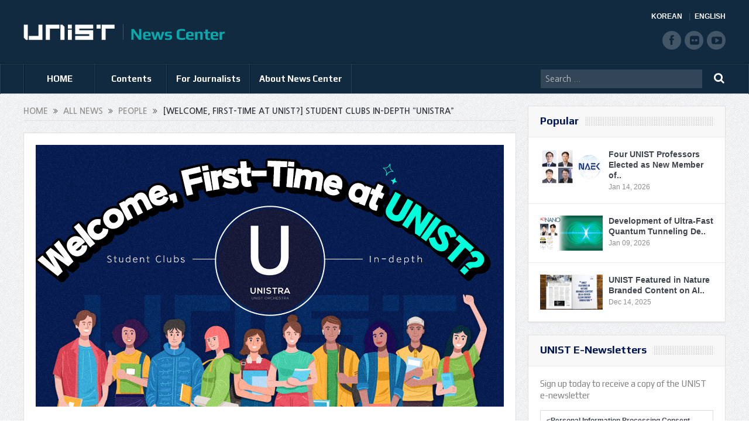

--- FILE ---
content_type: text/html; charset=UTF-8
request_url: https://news.unist.ac.kr/welcome-first-time-at-unist-student-clubs-in-depth-unistra/
body_size: 16189
content:
<!DOCTYPE html>
<!--[if lt IE 7]>      <html class="no-js lt-ie9 lt-ie8 lt-ie7" lang="en-US"> <![endif]-->
<!--[if IE 7]>         <html class="no-js lt-ie9 lt-ie8" lang="en-US"> <![endif]-->
<!--[if IE 8]>         <html class="no-js lt-ie9" lang="en-US"> <![endif]-->
<!--[if gt IE 8]><!--> <html class="no-js" lang="en-US"> <!--<![endif]-->
<head>
<meta charset="UTF-8" />
<meta http-equiv="X-UA-Compatible" content="IE=edge,chrome=1">
<title>[Welcome, First-Time at UNIST?] Student Clubs In-depth “UNISTRA”UNIST News Center | UNIST News Center</title>
<link rel="profile" href="http://gmpg.org/xfn/11">
<link rel="pingback" href="https://news.unist.ac.kr/xmlrpc.php">
<meta property="og:image" content="https://news.unist.ac.kr/wp-content/uploads/2022/04/UNISTRA-300x168.png"/>
<meta property="og:title" content="[Welcome, First-Time at UNIST?] Student Clubs In-depth “UNISTRA”"/>
<meta property="og:type" content="article"/>
<meta property="og:description" content="《Editor’s Note: The spread of COVID-19 has brought significant changes to college campuses worldwide, forcing virtually all universities in South Korea to switch to online education. UNIST has been co"/>
<meta property="og:url" content="https://news.unist.ac.kr/welcome-first-time-at-unist-student-clubs-in-depth-unistra/"/>
<meta property="og:site_name" content="UNIST News Center"/>
<meta name="viewport" content="width=device-width, initial-scale=1, maximum-scale=1">
<link rel="shortcut icon" href="https://news.unist.ac.kr/wp-content/uploads/2014/10/favicon.ico" />
<link rel="apple-touch-icon" href="https://news.unist.ac.kr/wp-content/themes/goodnews5/apple-touch-icon-precomposed.png" />
<link rel="stylesheet" type="text/css" href="/wp-content/themes/goodnews5/css/print.css" media="print">
<link rel="pingback" href="https://news.unist.ac.kr/xmlrpc.php" />
<!--[if lt IE 9]>
<script src="https://news.unist.ac.kr/wp-content/themes/goodnews5/framework/helpers/js/html5.js"></script>
<script src="https://news.unist.ac.kr/wp-content/themes/goodnews5/framework/helpers/js/IE9.js"></script>
<![endif]-->
<link href='https://fonts.googleapis.com/css?family=Play:400,700' rel='stylesheet' type='text/css'>
<!-- <link href='http://fonts.googleapis.com/css?family=Open+Sans:400,300,600,700,800' rel='stylesheet' type='text/css'> -->
<style type="text/css" media="screen">.mymail-form{margin-bottom:20px;}.mymail-form .input, .mymail-form .mymail-form-info{width:100%;-webkit-box-sizing:border-box;-moz-box-sizing:border-box;box-sizing:border-box;}.mymail-form label{line-height:1.6em;}.mymail-form li{list-style:none !important;margin-left:0;}.mymail-form label .required{color:#f33;}.mymail-form input.required{color:inherit;}.mymail-form .mymail-email{}.mymail-form .mymail-firstname{}.mymail-form .mymail-lastname{}.mymail-form .mymail-lists-wrapper ul{list-style:none;margin-left:0;}.mymail-form .mymail-lists-wrapper ul li{margin-left:0;}.mymail-form .mymail-list-description{color:inherit;display:block;margin-left:25px;font-size:0.8em;}.mymail-form .mymail-form-info{display:none;border-radius:2px;padding:5px;margin-bottom:4px;color:#fff;}.mymail-form .error input{border:1px solid #f33;}.mymail-form .mymail-form-info.error{background:#f33;}.mymail-form .mymail-form-info ul li{color:inherit;margin-left:0;}.mymail-form .mymail-form-info.success{background-color: #24890D;}.mymail-form .mymail-form-info p{margin-bottom:0;}.mymail-form .mymail-form-info ul{list-style-type:circle;margin-left:0;margin-bottom:0;}.mymail-form .submit-button{margin:6px 0 0;}.mymail-form .submit-button:active{margin:7px 1px 1px;}.mymail-form .mymail-loader{display: none;width:16px;height:16px;margin:4px;vertical-align: middle;background-image:url('http://news.unist.ac.kr/wp-content/plugins/myMail/assets/img/loading.gif');background-repeat:no-repeat;background-position:center center;}.mymail-form .mymail-loader.loading{display: inline-block;}@media only screen and (-webkit-min-device-pixel-ratio: 2),only screen and (min--moz-device-pixel-ratio: 2),only screen and (-o-min-device-pixel-ratio: 2/1),only screen and (min-device-pixel-ratio: 2),only screen and ( min-resolution: 192dpi),only screen and ( min-resolution: 2dppx){ .mymail-form .mymail-loader{background-image:url('http://news.unist.ac.kr/wp-content/plugins/myMail/assets/img/loading_2x.gif');background-size:100%;}}</style>
<!-- All in One SEO Pack 2.3.4.1 by Michael Torbert of Semper Fi Web Design[437,528] -->
<meta name="description" itemprop="description" content="《Editor’s Note: The spread of COVID-19 has brought significant changes to college campuses worldwide, forcing virtually all universities in South Korea to" />

<meta name="keywords" itemprop="keywords" content="student club,student clubs in-depth,unist,unistra,welcome first-time at unist" />

<link rel="canonical" href="https://news.unist.ac.kr/welcome-first-time-at-unist-student-clubs-in-depth-unistra/" />
<!-- /all in one seo pack -->
<link rel="alternate" type="application/rss+xml" title="UNIST News Center &raquo; Feed" href="https://news.unist.ac.kr/feed/" />
<link rel="alternate" type="application/rss+xml" title="UNIST News Center &raquo; Comments Feed" href="https://news.unist.ac.kr/comments/feed/" />
<link rel="alternate" type="application/rss+xml" title="UNIST News Center &raquo; [Welcome, First-Time at UNIST?] Student Clubs In-depth “UNISTRA” Comments Feed" href="https://news.unist.ac.kr/welcome-first-time-at-unist-student-clubs-in-depth-unistra/feed/" />
		<script type="text/javascript">
			window._wpemojiSettings = {"baseUrl":"https:\/\/s.w.org\/images\/core\/emoji\/72x72\/","ext":".png","source":{"concatemoji":"https:\/\/news.unist.ac.kr\/wp-includes\/js\/wp-emoji-release.min.js?ver=4.5.26"}};
			!function(e,o,t){var a,n,r;function i(e){var t=o.createElement("script");t.src=e,t.type="text/javascript",o.getElementsByTagName("head")[0].appendChild(t)}for(r=Array("simple","flag","unicode8","diversity"),t.supports={everything:!0,everythingExceptFlag:!0},n=0;n<r.length;n++)t.supports[r[n]]=function(e){var t,a,n=o.createElement("canvas"),r=n.getContext&&n.getContext("2d"),i=String.fromCharCode;if(!r||!r.fillText)return!1;switch(r.textBaseline="top",r.font="600 32px Arial",e){case"flag":return r.fillText(i(55356,56806,55356,56826),0,0),3e3<n.toDataURL().length;case"diversity":return r.fillText(i(55356,57221),0,0),a=(t=r.getImageData(16,16,1,1).data)[0]+","+t[1]+","+t[2]+","+t[3],r.fillText(i(55356,57221,55356,57343),0,0),a!=(t=r.getImageData(16,16,1,1).data)[0]+","+t[1]+","+t[2]+","+t[3];case"simple":return r.fillText(i(55357,56835),0,0),0!==r.getImageData(16,16,1,1).data[0];case"unicode8":return r.fillText(i(55356,57135),0,0),0!==r.getImageData(16,16,1,1).data[0]}return!1}(r[n]),t.supports.everything=t.supports.everything&&t.supports[r[n]],"flag"!==r[n]&&(t.supports.everythingExceptFlag=t.supports.everythingExceptFlag&&t.supports[r[n]]);t.supports.everythingExceptFlag=t.supports.everythingExceptFlag&&!t.supports.flag,t.DOMReady=!1,t.readyCallback=function(){t.DOMReady=!0},t.supports.everything||(a=function(){t.readyCallback()},o.addEventListener?(o.addEventListener("DOMContentLoaded",a,!1),e.addEventListener("load",a,!1)):(e.attachEvent("onload",a),o.attachEvent("onreadystatechange",function(){"complete"===o.readyState&&t.readyCallback()})),(a=t.source||{}).concatemoji?i(a.concatemoji):a.wpemoji&&a.twemoji&&(i(a.twemoji),i(a.wpemoji)))}(window,document,window._wpemojiSettings);
		</script>
		<style type="text/css">
img.wp-smiley,
img.emoji {
	display: inline !important;
	border: none !important;
	box-shadow: none !important;
	height: 1em !important;
	width: 1em !important;
	margin: 0 .07em !important;
	vertical-align: -0.1em !important;
	background: none !important;
	padding: 0 !important;
}
</style>
<link rel='stylesheet' id='bwp-capt-css'  href='https://news.unist.ac.kr/wp-content/plugins/bwp-recaptcha/assets/css/custom-theme.css?ver=4.5.26' type='text/css' media='all' />
<link rel='stylesheet' id='dashicons-css'  href='https://news.unist.ac.kr/wp-includes/css/dashicons.min.css?ver=4.5.26' type='text/css' media='all' />
<link rel='stylesheet' id='post-views-counter-frontend-css'  href='https://news.unist.ac.kr/wp-content/plugins/post-views-counter/css/frontend.css?ver=4.5.26' type='text/css' media='all' />
<link rel='stylesheet' id='plugins-css'  href='https://news.unist.ac.kr/wp-content/themes/goodnews5/css/plugins.css?ver=4.5.26' type='text/css' media='all' />
<link rel='stylesheet' id='main-css'  href='https://news.unist.ac.kr/wp-content/themes/goodnews5/css/main.css?ver=22' type='text/css' media='all' />
<link rel='stylesheet' id='responsive-css'  href='https://news.unist.ac.kr/wp-content/themes/goodnews5/css/media.css?ver=4.5.26' type='text/css' media='all' />
<link rel='stylesheet' id='style-css'  href='https://news.unist.ac.kr/wp-content/themes/goodnews5/style.css?ver=4.5.26' type='text/css' media='all' />
<link rel='stylesheet' id='meks_instagram-widget-styles-css'  href='https://news.unist.ac.kr/wp-content/plugins/meks-easy-instagram-widget/css/widget.css?ver=4.5.26' type='text/css' media='all' />
<link rel='stylesheet' id='js_composer_custom_css-css'  href='https://news.unist.ac.kr/wp-content/uploads/js_composer/custom.css?ver=4.3.3' type='text/css' media='screen' />
<link rel='stylesheet' id='black-style-css'  href='https://news.unist.ac.kr/wp-content/themes/goodnews5/css/green.css?ver=4.5.26' type='text/css' media='all' />
<script type='text/javascript' src='https://news.unist.ac.kr/wp-includes/js/jquery/jquery.js?ver=1.12.4'></script>
<script type='text/javascript' src='https://news.unist.ac.kr/wp-includes/js/jquery/jquery-migrate.min.js?ver=1.4.1'></script>
<link rel='https://api.w.org/' href='https://news.unist.ac.kr/wp-json/' />
<link rel="EditURI" type="application/rsd+xml" title="RSD" href="https://news.unist.ac.kr/xmlrpc.php?rsd" />
<link rel="wlwmanifest" type="application/wlwmanifest+xml" href="https://news.unist.ac.kr/wp-includes/wlwmanifest.xml" /> 
<link rel='prev' title='Extreme Enhancement of Carbon Hydrogasification via Mechanochemistry' href='https://news.unist.ac.kr/extreme-enhancement-of-carbon-hydrogasification-via-mechanochemistry/' />
<link rel='next' title='UNIST Recognized for “Excellence” in Customer Satisfaction for Second Consecutive Year!' href='https://news.unist.ac.kr/unist-recognized-for-excellence-in-customer-satisfaction-for-second-consecutive-year/' />
<meta name="generator" content="WordPress 4.5.26" />
<link rel='shortlink' href='https://news.unist.ac.kr/?p=28965' />
<link rel="alternate" type="application/json+oembed" href="https://news.unist.ac.kr/wp-json/oembed/1.0/embed?url=https%3A%2F%2Fnews.unist.ac.kr%2Fwelcome-first-time-at-unist-student-clubs-in-depth-unistra%2F" />
<link rel="alternate" type="text/xml+oembed" href="https://news.unist.ac.kr/wp-json/oembed/1.0/embed?url=https%3A%2F%2Fnews.unist.ac.kr%2Fwelcome-first-time-at-unist-student-clubs-in-depth-unistra%2F&#038;format=xml" />
<meta name="generator" content="Powered by Visual Composer - drag and drop page builder for WordPress."/>
<style type="text/css">
    
.header > .inner, .header .logo {
line-height: 108px;
height: 108px;
}
.news-box .nb-item-meta a:hover {
    color: #666666 !important;
}
.show_all_results a i, .search-wrap ul.s-results .s-img .post_format {
color: #ffffff;
}
.sidebar > .widget_text:last-child .widget-head {margin:0;}
.mom-socials-counter .msc-instar .sc-head {color:#333;}
.fa-icon-instar:before {content:"";display:block;width:20px;height:20px;background:url(/wp-content/uploads/2024/06/instar.png) no-repeat 0 0 / cover;}</style>
<link rel="stylesheet" id="head_add-css" href="/wp-content/themes/goodnews5/css/head_add.css?ver=3.9.2" type="text/css" media="all">
    <script type="text/javascript" src="https://news.unist.ac.kr/wp-content/themes/goodnews5/js/common.js?ver=20260105114631"></script>
</head>
<body class="single single-post postid-28965 single-format-standard right-sidebar singular fade-imgs-in-appear sticky_navigation_on navigation_highlight_ancestor wpb-js-composer js-comp-ver-4.3.3 vc_responsive">
<!--[if lt IE 7]>
<p class="browsehappy">You are using an <strong>outdated</strong> browser. Please <a href="http://browsehappy.com/">upgrade your browser</a> to improve your experience.</p>
<![endif]-->
<div class="boxed-wrap clearfix">
<div id="header-wrapper">
    <header class="header">
<div class="inner">
<div class="logo">
<a class="unist_logo" href="https://www.unist.ac.kr/" target="_blank" rel="noopener noreferrer"><img src="/wp-content/uploads/2014/11/unist_logo.png" alt="unist" /></a><a href="https://news.unist.ac.kr">
<img src="https://news.unist.ac.kr/wp-content/uploads/2014/11/news_letter_logo1.png" alt="UNIST News Center" />
<img class="mom_retina_logo" src="https://news.unist.ac.kr/wp-content/uploads/2014/11/news_letter_logo1.png" alt="UNIST News Center" />
</a>
</div>
<div class="meta_header_right">
<div class="site_lang">
<a class="active" href="/kor/">KOREAN</a>
<a href="/">ENGLISH</a>
</div>
</div>
<div class="copyrights-area">
<ul class="mom-social-icons">
<li class="facebook"><a target="_blank" class="vector_icon" href="https://www.facebook.com/unist.official" rel="noopener noreferrer"><i class="fa-icon-facebook "></i></a></li>
<li class="flickr"><a target="_blank" class="vector_icon" href="https://www.flickr.com/photos/127975223@N05/" rel="noopener noreferrer"><i class="fa-icon-flickr"></i></a></li>
<li class="youtube"><a target="_blank" class="vector_icon" href="http://www.youtube.com/unistmedia" rel="noopener noreferrer"><i class="fa-icon-youtube"></i></a></li>
</ul>
</div>
<div class="clear"></div>
</div>
</header>
</div>
                        <nav id="navigation" itemtype="http://schema.org/SiteNavigationElement" itemscope="itemscope" role="navigation" class="dd-effect-slide nov_white_off ">
                <div class="navigation-inner">
                <div class="inner">
                                            <ul id="menu-news-center" class="main-menu main-default-menu mom_visibility_desktop"><li id="menu-item-1236" class="menu-item menu-item-type-custom menu-item-object-custom menu-item-home mom_default_menu_item menu-item-depth-0"><a href="http://news.unist.ac.kr">HOME</a></li>
<li id="menu-item-1721" class="menu-item menu-item-type-taxonomy menu-item-object-category current-post-ancestor menu-item-has-children menu-parent-item mom_mega_cats menu-item-depth-0"><a href="https://news.unist.ac.kr/category/all-news/">Contents</a><div class='cats-mega-wrap mom_cats_horizontal'>
<div class="cats-mega-inner">

<ul class="sub-menu ">
	<li id="menu-item-1722" class="menu-item menu-item-type-taxonomy menu-item-object-category current-post-ancestor mom_default_menu_item active menu-item-depth-1"><a href="https://news.unist.ac.kr/category/all-news/">All News</a></li>
	<li id="menu-item-1705" class="menu-item menu-item-type-taxonomy menu-item-object-category mom_default_menu_item menu-item-depth-1"><a href="https://news.unist.ac.kr/category/all-news/news/">News</a></li>
	<li id="menu-item-1704" class="menu-item menu-item-type-taxonomy menu-item-object-category current-post-ancestor current-menu-parent current-post-parent mom_default_menu_item menu-item-depth-1"><a href="https://news.unist.ac.kr/category/all-news/people/">People</a></li>
	<li id="menu-item-10664" class="menu-item menu-item-type-taxonomy menu-item-object-category mom_default_menu_item menu-item-depth-1"><a href="https://news.unist.ac.kr/category/all-news/community-contribution/">Community Contribution</a></li>
	<li id="menu-item-1703" class="menu-item menu-item-type-taxonomy menu-item-object-category mom_default_menu_item menu-item-depth-1"><a href="https://news.unist.ac.kr/category/all-news/research-innovation/">Research</a></li>
</ul>
<div class='subcat'><div class='active mom-cat-latest' id='mn-latest-1722'><ul id='mn-ul-latest-1722' data-jbh='category'><li class='has-thumbnail' ><div class='subcat-thumbnail'><a href='https://news.unist.ac.kr/hyunkyu-lee-of-aigs-wins-qualcomm-innovation-fellowship-korea-2025/' title='HyunKyu Lee of AIGS Wins Qualcomm Innovation Fellowship Korea 2025'><img src='https://news.unist.ac.kr/wp-content/uploads/2026/01/Qualcomm-winner-2-120x76.png' alt=''></a></div><div class='subcat-title'><a href='https://news.unist.ac.kr/hyunkyu-lee-of-aigs-wins-qualcomm-innovation-fellowship-korea-2025/' title='HyunKyu Lee of AIGS Wins Qualcomm Innovation Fellowship Korea 2025'> HyunKyu Lee of AIGS Wins Qualcomm Innovation Fellowship Korea 2025</a><span>  10 hours ago</span></div></li><li class='has-thumbnail' ><div class='subcat-thumbnail'><a href='https://news.unist.ac.kr/new-study-reveals-how-chirality-controls-electron-spin-direction/' title='New Study Reveals How Chirality Controls Electron Spin Direction'><img src='https://news.unist.ac.kr/wp-content/uploads/2026/01/KakaoTalk_20260114_101538272-800x428-120x76.png' alt=''></a></div><div class='subcat-title'><a href='https://news.unist.ac.kr/new-study-reveals-how-chirality-controls-electron-spin-direction/' title='New Study Reveals How Chirality Controls Electron Spin Direction'> New Study Reveals How Chirality Controls Electron Spin Direction</a><span>  4 days ago</span></div></li><li class='has-thumbnail' ><div class='subcat-thumbnail'><a href='https://news.unist.ac.kr/breakthrough-thick-electrode-enhances-power-and-capacity-in-batteries-75-increase-in-output/' title='Breakthrough Thick Electrode Enhances Power and Capacity in Batteries—75% Increase in Output'><img src='https://news.unist.ac.kr/wp-content/uploads/2026/01/KakaoTalk_20260114_101358346-800x428-120x76.png' alt=''></a></div><div class='subcat-title'><a href='https://news.unist.ac.kr/breakthrough-thick-electrode-enhances-power-and-capacity-in-batteries-75-increase-in-output/' title='Breakthrough Thick Electrode Enhances Power and Capacity in Batteries—75% Increase in Output'> Breakthrough Thick Electrode Enhances Power and Capacity in Batteries—75% Increase in Output</a><span>  5 days ago</span></div></li></ul><a href='https://news.unist.ac.kr/category/all-news/' title='' class='view_all_posts'>View all<i class='long-arrow-icon'></i></a></div><div class=' mom-cat-latest' id='mn-latest-1705'><ul id='mn-ul-latest-1705' data-jbh='category'><li class='has-thumbnail' ><div class='subcat-thumbnail'><a href='https://news.unist.ac.kr/unist-and-u-of-u-host-joint-research-exchange-with-csusm/' title='UNIST and U of U Host Joint Research Exchange with CSUSM'><img src='https://news.unist.ac.kr/wp-content/uploads/2026/01/사진-UNIST와-울산대-미국-캘리포니아주립대학교-샌마코스-학생들이-국제-교류-세미나를-기념해-단체사진을-촬영하고-있다-800x406-120x76.jpg' alt=''></a></div><div class='subcat-title'><a href='https://news.unist.ac.kr/unist-and-u-of-u-host-joint-research-exchange-with-csusm/' title='UNIST and U of U Host Joint Research Exchange with CSUSM'> UNIST and U of U Host Joint Research Exchange with CSUSM</a><span>  5 days ago</span></div></li><li class='has-thumbnail' ><div class='subcat-thumbnail'><a href='https://news.unist.ac.kr/unist-receives-acrc-institutional-commendation-for-excellence-in-integrity-education/' title='UNIST Receives ACRC Institutional Commendation for Excellence in Integrity Education'><img src='https://news.unist.ac.kr/wp-content/uploads/2026/01/UNIST-iNTEGRITY-COMMENDATION-120x76.jpg' alt=''></a></div><div class='subcat-title'><a href='https://news.unist.ac.kr/unist-receives-acrc-institutional-commendation-for-excellence-in-integrity-education/' title='UNIST Receives ACRC Institutional Commendation for Excellence in Integrity Education'> UNIST Receives ACRC Institutional Commendation for Excellence in Integrity Education</a><span>  1 week ago</span></div></li><li class='has-thumbnail' ><div class='subcat-thumbnail'><a href='https://news.unist.ac.kr/unist-welcomes-2026-with-new-years-kick-off-meeting/' title='UNIST Welcomes 2026 with New Year’s Kick-off Meeting'><img src='https://news.unist.ac.kr/wp-content/uploads/2026/01/260105_시무식_451-120x76.jpg' alt=''></a></div><div class='subcat-title'><a href='https://news.unist.ac.kr/unist-welcomes-2026-with-new-years-kick-off-meeting/' title='UNIST Welcomes 2026 with New Year’s Kick-off Meeting'> UNIST Welcomes 2026 with New Year’s Kick-off Meeting</a><span>  2 weeks ago</span></div></li></ul><a href='https://news.unist.ac.kr/category/all-news/news/' title='' class='view_all_posts'>View all<i class='long-arrow-icon'></i></a></div><div class=' mom-cat-latest' id='mn-latest-1704'><ul id='mn-ul-latest-1704' data-jbh='category'><li class='has-thumbnail' ><div class='subcat-thumbnail'><a href='https://news.unist.ac.kr/hyunkyu-lee-of-aigs-wins-qualcomm-innovation-fellowship-korea-2025/' title='HyunKyu Lee of AIGS Wins Qualcomm Innovation Fellowship Korea 2025'><img src='https://news.unist.ac.kr/wp-content/uploads/2026/01/Qualcomm-winner-2-120x76.png' alt=''></a></div><div class='subcat-title'><a href='https://news.unist.ac.kr/hyunkyu-lee-of-aigs-wins-qualcomm-innovation-fellowship-korea-2025/' title='HyunKyu Lee of AIGS Wins Qualcomm Innovation Fellowship Korea 2025'> HyunKyu Lee of AIGS Wins Qualcomm Innovation Fellowship Korea 2025</a><span>  10 hours ago</span></div></li><li class='has-thumbnail' ><div class='subcat-thumbnail'><a href='https://news.unist.ac.kr/four-unist-professors-elected-as-new-member-of-national-academy-of-engineering-of-korea/' title='Four UNIST Professors Elected as New Member of National Academy of Engineering of Korea'><img src='https://news.unist.ac.kr/wp-content/uploads/2026/01/NAEK-main-800x448-120x76.jpg' alt=''></a></div><div class='subcat-title'><a href='https://news.unist.ac.kr/four-unist-professors-elected-as-new-member-of-national-academy-of-engineering-of-korea/' title='Four UNIST Professors Elected as New Member of National Academy of Engineering of Korea'> Four UNIST Professors Elected as New Member of National Academy of Engineering of Korea</a><span>  5 days ago</span></div></li><li class='has-thumbnail' ><div class='subcat-thumbnail'><a href='https://news.unist.ac.kr/new-book-brings-together-the-final-reflections-of-two-environmental-engineers/' title='New Book Brings Together the Final Reflections of Two Environmental Engineers'><img src='https://news.unist.ac.kr/wp-content/uploads/2026/01/KakaoTalk_20260112_145125928-120x76.png' alt=''></a></div><div class='subcat-title'><a href='https://news.unist.ac.kr/new-book-brings-together-the-final-reflections-of-two-environmental-engineers/' title='New Book Brings Together the Final Reflections of Two Environmental Engineers'> New Book Brings Together the Final Reflections of Two Environmental Engineers</a><span>  7 days ago</span></div></li></ul><a href='https://news.unist.ac.kr/category/all-news/people/' title='' class='view_all_posts'>View all<i class='long-arrow-icon'></i></a></div><div class=' mom-cat-latest' id='mn-latest-10664'><ul id='mn-ul-latest-10664' data-jbh='category'><li class='has-thumbnail' ><div class='subcat-thumbnail'><a href='https://news.unist.ac.kr/unist-and-pknu-sign-mou-to-promote-educational-donations-and-develop-joint-stem-programs-in-gyeongsang-region/' title='UNIST and PKNU Sign MOU to Promote Educational Donations and Develop Joint STEM Programs in Gyeongsang Region'><img src='https://news.unist.ac.kr/wp-content/uploads/2025/09/썸네일-리더십센터-부경대-협약체결-800x510-120x76.jpg' alt=''></a></div><div class='subcat-title'><a href='https://news.unist.ac.kr/unist-and-pknu-sign-mou-to-promote-educational-donations-and-develop-joint-stem-programs-in-gyeongsang-region/' title='UNIST and PKNU Sign MOU to Promote Educational Donations and Develop Joint STEM Programs in Gyeongsang Region'> UNIST and PKNU Sign MOU to Promote Educational Donations and Develop Joint STEM Programs in Gyeongsang Region</a><span>  5 months ago</span></div></li><li class='has-thumbnail' ><div class='subcat-thumbnail'><a href='https://news.unist.ac.kr/unist-connects-with-community-through-spring-concert-for-children-with-disabilities/' title='UNIST Connects with Community Through Spring Concert for Children with Disabilities'><img src='https://news.unist.ac.kr/wp-content/uploads/2025/05/UNIST가-울주군-혜진원을-방문해-음악회를-열고-기념사진을-촬영하고-있다-800x342-120x76.jpg' alt=''></a></div><div class='subcat-title'><a href='https://news.unist.ac.kr/unist-connects-with-community-through-spring-concert-for-children-with-disabilities/' title='UNIST Connects with Community Through Spring Concert for Children with Disabilities'> UNIST Connects with Community Through Spring Concert for Children with Disabilities</a><span>  9 months ago</span></div></li><li class='has-thumbnail' ><div class='subcat-thumbnail'><a href='https://news.unist.ac.kr/flower-beds-at-unist-given-a-new-lease-of-life/' title='Flower Beds at UNIST Given A New Lease of Life!'><img src='https://news.unist.ac.kr/wp-content/uploads/2021/06/Ulju-i40-mentoring-main-800x426-120x76.jpg' alt=''></a></div><div class='subcat-title'><a href='https://news.unist.ac.kr/flower-beds-at-unist-given-a-new-lease-of-life/' title='Flower Beds at UNIST Given A New Lease of Life!'> Flower Beds at UNIST Given A New Lease of Life!</a><span>  5 years ago</span></div></li></ul><a href='https://news.unist.ac.kr/category/all-news/community-contribution/' title='' class='view_all_posts'>View all<i class='long-arrow-icon'></i></a></div><div class=' mom-cat-latest' id='mn-latest-1703'><ul id='mn-ul-latest-1703' data-jbh='category'><li class='has-thumbnail' ><div class='subcat-thumbnail'><a href='https://news.unist.ac.kr/new-study-reveals-how-chirality-controls-electron-spin-direction/' title='New Study Reveals How Chirality Controls Electron Spin Direction'><img src='https://news.unist.ac.kr/wp-content/uploads/2026/01/KakaoTalk_20260114_101538272-800x428-120x76.png' alt=''></a></div><div class='subcat-title'><a href='https://news.unist.ac.kr/new-study-reveals-how-chirality-controls-electron-spin-direction/' title='New Study Reveals How Chirality Controls Electron Spin Direction'> New Study Reveals How Chirality Controls Electron Spin Direction</a><span>  4 days ago</span></div></li><li class='has-thumbnail' ><div class='subcat-thumbnail'><a href='https://news.unist.ac.kr/breakthrough-thick-electrode-enhances-power-and-capacity-in-batteries-75-increase-in-output/' title='Breakthrough Thick Electrode Enhances Power and Capacity in Batteries—75% Increase in Output'><img src='https://news.unist.ac.kr/wp-content/uploads/2026/01/KakaoTalk_20260114_101358346-800x428-120x76.png' alt=''></a></div><div class='subcat-title'><a href='https://news.unist.ac.kr/breakthrough-thick-electrode-enhances-power-and-capacity-in-batteries-75-increase-in-output/' title='Breakthrough Thick Electrode Enhances Power and Capacity in Batteries—75% Increase in Output'> Breakthrough Thick Electrode Enhances Power and Capacity in Batteries—75% Increase in Output</a><span>  5 days ago</span></div></li><li class='has-thumbnail' ><div class='subcat-thumbnail'><a href='https://news.unist.ac.kr/development-of-ultra-fast-quantum-tunneling-device-for-6g-terahertz-era/' title='Development of Ultra-Fast Quantum Tunneling Device for 6G Terahertz Era'><img src='https://news.unist.ac.kr/wp-content/uploads/2026/01/KakaoTalk_20260105_135849057-800x428-120x76.png' alt=''></a></div><div class='subcat-title'><a href='https://news.unist.ac.kr/development-of-ultra-fast-quantum-tunneling-device-for-6g-terahertz-era/' title='Development of Ultra-Fast Quantum Tunneling Device for 6G Terahertz Era'> Development of Ultra-Fast Quantum Tunneling Device for 6G Terahertz Era</a><span>  2 weeks ago</span></div></li></ul><a href='https://news.unist.ac.kr/category/all-news/research-innovation/' title='' class='view_all_posts'>View all<i class='long-arrow-icon'></i></a></div></div> 
</div>
</div>
<i class='responsive-caret'></i>
</li>
<li id="menu-item-3324" class="menu-item menu-item-type-post_type menu-item-object-page menu-item-has-children menu-parent-item mom_default_menu_item menu-item-depth-0"><a href="https://news.unist.ac.kr/contact-info/">For Journalists</a>
<ul class="sub-menu ">
	<li id="menu-item-15974" class="menu-item menu-item-type-post_type menu-item-object-page mom_default_menu_item active menu-item-depth-1"><a href="https://news.unist.ac.kr/contact-info/">For Journalists</a></li>
	<li id="menu-item-34551" class="menu-item menu-item-type-custom menu-item-object-custom mom_default_menu_item menu-item-depth-1"><a target="_blank" href="https://www.unist.ac.kr/about-unist/overview/unist-at-a-glance-new/">UNIST at a Glance</a></li>
</ul>
<i class='responsive-caret'></i>
</li>
<li id="menu-item-1233" class="menu-item menu-item-type-post_type menu-item-object-page menu-item-has-children menu-parent-item mom_default_menu_item menu-item-depth-0"><a href="https://news.unist.ac.kr/about-unist-news-center/">About News Center</a>
<ul class="sub-menu ">
	<li id="menu-item-15973" class="menu-item menu-item-type-post_type menu-item-object-page mom_default_menu_item active menu-item-depth-1"><a href="https://news.unist.ac.kr/about-unist-news-center/">About News Center</a></li>
	<li id="menu-item-1283" class="menu-item menu-item-type-post_type menu-item-object-page mom_default_menu_item menu-item-depth-1"><a href="https://news.unist.ac.kr/about-unist-news-center/news-communications-team/">News &#038; Communications Team</a></li>
</ul>
<i class='responsive-caret'></i>
</li>
</ul>                                                <div class="mom_visibility_device device-menu-wrap">
                        <div class="device-menu-holder">
                            <i class="fa-icon-align-justify mh-icon"></i> <span class="the_menu_holder_area"><i class="dmh-icon"></i>Menu</span><i class="mh-caret"></i>
                        </div>
                        <ul id="menu-news-center-1" class="device-menu"><li id="menu-item-1236" class="menu-item menu-item-type-custom menu-item-object-custom menu-item-home mom_default_menu_item menu-item-depth-0"><a href="http://news.unist.ac.kr">HOME</a></li>
<li id="menu-item-1721" class="menu-item menu-item-type-taxonomy menu-item-object-category current-post-ancestor menu-item-has-children menu-parent-item mom_mega_cats menu-item-depth-0"><a href="https://news.unist.ac.kr/category/all-news/">Contents</a><div class='cats-mega-wrap mom_cats_horizontal'>
<div class="cats-mega-inner">

<ul class="sub-menu ">
	<li id="menu-item-1722" class="menu-item menu-item-type-taxonomy menu-item-object-category current-post-ancestor mom_default_menu_item active menu-item-depth-1"><a href="https://news.unist.ac.kr/category/all-news/">All News</a></li>
	<li id="menu-item-1705" class="menu-item menu-item-type-taxonomy menu-item-object-category mom_default_menu_item menu-item-depth-1"><a href="https://news.unist.ac.kr/category/all-news/news/">News</a></li>
	<li id="menu-item-1704" class="menu-item menu-item-type-taxonomy menu-item-object-category current-post-ancestor current-menu-parent current-post-parent mom_default_menu_item menu-item-depth-1"><a href="https://news.unist.ac.kr/category/all-news/people/">People</a></li>
	<li id="menu-item-10664" class="menu-item menu-item-type-taxonomy menu-item-object-category mom_default_menu_item menu-item-depth-1"><a href="https://news.unist.ac.kr/category/all-news/community-contribution/">Community Contribution</a></li>
	<li id="menu-item-1703" class="menu-item menu-item-type-taxonomy menu-item-object-category mom_default_menu_item menu-item-depth-1"><a href="https://news.unist.ac.kr/category/all-news/research-innovation/">Research</a></li>
</ul>
<div class='subcat'><div class='active mom-cat-latest' id='mn-latest-1722'><ul id='mn-ul-latest-1722' data-jbh='category'><li class='has-thumbnail' ><div class='subcat-thumbnail'><a href='https://news.unist.ac.kr/hyunkyu-lee-of-aigs-wins-qualcomm-innovation-fellowship-korea-2025/' title='HyunKyu Lee of AIGS Wins Qualcomm Innovation Fellowship Korea 2025'><img src='https://news.unist.ac.kr/wp-content/uploads/2026/01/Qualcomm-winner-2-120x76.png' alt=''></a></div><div class='subcat-title'><a href='https://news.unist.ac.kr/hyunkyu-lee-of-aigs-wins-qualcomm-innovation-fellowship-korea-2025/' title='HyunKyu Lee of AIGS Wins Qualcomm Innovation Fellowship Korea 2025'> HyunKyu Lee of AIGS Wins Qualcomm Innovation Fellowship Korea 2025</a><span>  10 hours ago</span></div></li><li class='has-thumbnail' ><div class='subcat-thumbnail'><a href='https://news.unist.ac.kr/new-study-reveals-how-chirality-controls-electron-spin-direction/' title='New Study Reveals How Chirality Controls Electron Spin Direction'><img src='https://news.unist.ac.kr/wp-content/uploads/2026/01/KakaoTalk_20260114_101538272-800x428-120x76.png' alt=''></a></div><div class='subcat-title'><a href='https://news.unist.ac.kr/new-study-reveals-how-chirality-controls-electron-spin-direction/' title='New Study Reveals How Chirality Controls Electron Spin Direction'> New Study Reveals How Chirality Controls Electron Spin Direction</a><span>  4 days ago</span></div></li><li class='has-thumbnail' ><div class='subcat-thumbnail'><a href='https://news.unist.ac.kr/breakthrough-thick-electrode-enhances-power-and-capacity-in-batteries-75-increase-in-output/' title='Breakthrough Thick Electrode Enhances Power and Capacity in Batteries—75% Increase in Output'><img src='https://news.unist.ac.kr/wp-content/uploads/2026/01/KakaoTalk_20260114_101358346-800x428-120x76.png' alt=''></a></div><div class='subcat-title'><a href='https://news.unist.ac.kr/breakthrough-thick-electrode-enhances-power-and-capacity-in-batteries-75-increase-in-output/' title='Breakthrough Thick Electrode Enhances Power and Capacity in Batteries—75% Increase in Output'> Breakthrough Thick Electrode Enhances Power and Capacity in Batteries—75% Increase in Output</a><span>  5 days ago</span></div></li></ul><a href='https://news.unist.ac.kr/category/all-news/' title='' class='view_all_posts'>View all<i class='long-arrow-icon'></i></a></div><div class=' mom-cat-latest' id='mn-latest-1705'><ul id='mn-ul-latest-1705' data-jbh='category'><li class='has-thumbnail' ><div class='subcat-thumbnail'><a href='https://news.unist.ac.kr/unist-and-u-of-u-host-joint-research-exchange-with-csusm/' title='UNIST and U of U Host Joint Research Exchange with CSUSM'><img src='https://news.unist.ac.kr/wp-content/uploads/2026/01/사진-UNIST와-울산대-미국-캘리포니아주립대학교-샌마코스-학생들이-국제-교류-세미나를-기념해-단체사진을-촬영하고-있다-800x406-120x76.jpg' alt=''></a></div><div class='subcat-title'><a href='https://news.unist.ac.kr/unist-and-u-of-u-host-joint-research-exchange-with-csusm/' title='UNIST and U of U Host Joint Research Exchange with CSUSM'> UNIST and U of U Host Joint Research Exchange with CSUSM</a><span>  5 days ago</span></div></li><li class='has-thumbnail' ><div class='subcat-thumbnail'><a href='https://news.unist.ac.kr/unist-receives-acrc-institutional-commendation-for-excellence-in-integrity-education/' title='UNIST Receives ACRC Institutional Commendation for Excellence in Integrity Education'><img src='https://news.unist.ac.kr/wp-content/uploads/2026/01/UNIST-iNTEGRITY-COMMENDATION-120x76.jpg' alt=''></a></div><div class='subcat-title'><a href='https://news.unist.ac.kr/unist-receives-acrc-institutional-commendation-for-excellence-in-integrity-education/' title='UNIST Receives ACRC Institutional Commendation for Excellence in Integrity Education'> UNIST Receives ACRC Institutional Commendation for Excellence in Integrity Education</a><span>  1 week ago</span></div></li><li class='has-thumbnail' ><div class='subcat-thumbnail'><a href='https://news.unist.ac.kr/unist-welcomes-2026-with-new-years-kick-off-meeting/' title='UNIST Welcomes 2026 with New Year’s Kick-off Meeting'><img src='https://news.unist.ac.kr/wp-content/uploads/2026/01/260105_시무식_451-120x76.jpg' alt=''></a></div><div class='subcat-title'><a href='https://news.unist.ac.kr/unist-welcomes-2026-with-new-years-kick-off-meeting/' title='UNIST Welcomes 2026 with New Year’s Kick-off Meeting'> UNIST Welcomes 2026 with New Year’s Kick-off Meeting</a><span>  2 weeks ago</span></div></li></ul><a href='https://news.unist.ac.kr/category/all-news/news/' title='' class='view_all_posts'>View all<i class='long-arrow-icon'></i></a></div><div class=' mom-cat-latest' id='mn-latest-1704'><ul id='mn-ul-latest-1704' data-jbh='category'><li class='has-thumbnail' ><div class='subcat-thumbnail'><a href='https://news.unist.ac.kr/hyunkyu-lee-of-aigs-wins-qualcomm-innovation-fellowship-korea-2025/' title='HyunKyu Lee of AIGS Wins Qualcomm Innovation Fellowship Korea 2025'><img src='https://news.unist.ac.kr/wp-content/uploads/2026/01/Qualcomm-winner-2-120x76.png' alt=''></a></div><div class='subcat-title'><a href='https://news.unist.ac.kr/hyunkyu-lee-of-aigs-wins-qualcomm-innovation-fellowship-korea-2025/' title='HyunKyu Lee of AIGS Wins Qualcomm Innovation Fellowship Korea 2025'> HyunKyu Lee of AIGS Wins Qualcomm Innovation Fellowship Korea 2025</a><span>  10 hours ago</span></div></li><li class='has-thumbnail' ><div class='subcat-thumbnail'><a href='https://news.unist.ac.kr/four-unist-professors-elected-as-new-member-of-national-academy-of-engineering-of-korea/' title='Four UNIST Professors Elected as New Member of National Academy of Engineering of Korea'><img src='https://news.unist.ac.kr/wp-content/uploads/2026/01/NAEK-main-800x448-120x76.jpg' alt=''></a></div><div class='subcat-title'><a href='https://news.unist.ac.kr/four-unist-professors-elected-as-new-member-of-national-academy-of-engineering-of-korea/' title='Four UNIST Professors Elected as New Member of National Academy of Engineering of Korea'> Four UNIST Professors Elected as New Member of National Academy of Engineering of Korea</a><span>  5 days ago</span></div></li><li class='has-thumbnail' ><div class='subcat-thumbnail'><a href='https://news.unist.ac.kr/new-book-brings-together-the-final-reflections-of-two-environmental-engineers/' title='New Book Brings Together the Final Reflections of Two Environmental Engineers'><img src='https://news.unist.ac.kr/wp-content/uploads/2026/01/KakaoTalk_20260112_145125928-120x76.png' alt=''></a></div><div class='subcat-title'><a href='https://news.unist.ac.kr/new-book-brings-together-the-final-reflections-of-two-environmental-engineers/' title='New Book Brings Together the Final Reflections of Two Environmental Engineers'> New Book Brings Together the Final Reflections of Two Environmental Engineers</a><span>  7 days ago</span></div></li></ul><a href='https://news.unist.ac.kr/category/all-news/people/' title='' class='view_all_posts'>View all<i class='long-arrow-icon'></i></a></div><div class=' mom-cat-latest' id='mn-latest-10664'><ul id='mn-ul-latest-10664' data-jbh='category'><li class='has-thumbnail' ><div class='subcat-thumbnail'><a href='https://news.unist.ac.kr/unist-and-pknu-sign-mou-to-promote-educational-donations-and-develop-joint-stem-programs-in-gyeongsang-region/' title='UNIST and PKNU Sign MOU to Promote Educational Donations and Develop Joint STEM Programs in Gyeongsang Region'><img src='https://news.unist.ac.kr/wp-content/uploads/2025/09/썸네일-리더십센터-부경대-협약체결-800x510-120x76.jpg' alt=''></a></div><div class='subcat-title'><a href='https://news.unist.ac.kr/unist-and-pknu-sign-mou-to-promote-educational-donations-and-develop-joint-stem-programs-in-gyeongsang-region/' title='UNIST and PKNU Sign MOU to Promote Educational Donations and Develop Joint STEM Programs in Gyeongsang Region'> UNIST and PKNU Sign MOU to Promote Educational Donations and Develop Joint STEM Programs in Gyeongsang Region</a><span>  5 months ago</span></div></li><li class='has-thumbnail' ><div class='subcat-thumbnail'><a href='https://news.unist.ac.kr/unist-connects-with-community-through-spring-concert-for-children-with-disabilities/' title='UNIST Connects with Community Through Spring Concert for Children with Disabilities'><img src='https://news.unist.ac.kr/wp-content/uploads/2025/05/UNIST가-울주군-혜진원을-방문해-음악회를-열고-기념사진을-촬영하고-있다-800x342-120x76.jpg' alt=''></a></div><div class='subcat-title'><a href='https://news.unist.ac.kr/unist-connects-with-community-through-spring-concert-for-children-with-disabilities/' title='UNIST Connects with Community Through Spring Concert for Children with Disabilities'> UNIST Connects with Community Through Spring Concert for Children with Disabilities</a><span>  9 months ago</span></div></li><li class='has-thumbnail' ><div class='subcat-thumbnail'><a href='https://news.unist.ac.kr/flower-beds-at-unist-given-a-new-lease-of-life/' title='Flower Beds at UNIST Given A New Lease of Life!'><img src='https://news.unist.ac.kr/wp-content/uploads/2021/06/Ulju-i40-mentoring-main-800x426-120x76.jpg' alt=''></a></div><div class='subcat-title'><a href='https://news.unist.ac.kr/flower-beds-at-unist-given-a-new-lease-of-life/' title='Flower Beds at UNIST Given A New Lease of Life!'> Flower Beds at UNIST Given A New Lease of Life!</a><span>  5 years ago</span></div></li></ul><a href='https://news.unist.ac.kr/category/all-news/community-contribution/' title='' class='view_all_posts'>View all<i class='long-arrow-icon'></i></a></div><div class=' mom-cat-latest' id='mn-latest-1703'><ul id='mn-ul-latest-1703' data-jbh='category'><li class='has-thumbnail' ><div class='subcat-thumbnail'><a href='https://news.unist.ac.kr/new-study-reveals-how-chirality-controls-electron-spin-direction/' title='New Study Reveals How Chirality Controls Electron Spin Direction'><img src='https://news.unist.ac.kr/wp-content/uploads/2026/01/KakaoTalk_20260114_101538272-800x428-120x76.png' alt=''></a></div><div class='subcat-title'><a href='https://news.unist.ac.kr/new-study-reveals-how-chirality-controls-electron-spin-direction/' title='New Study Reveals How Chirality Controls Electron Spin Direction'> New Study Reveals How Chirality Controls Electron Spin Direction</a><span>  4 days ago</span></div></li><li class='has-thumbnail' ><div class='subcat-thumbnail'><a href='https://news.unist.ac.kr/breakthrough-thick-electrode-enhances-power-and-capacity-in-batteries-75-increase-in-output/' title='Breakthrough Thick Electrode Enhances Power and Capacity in Batteries—75% Increase in Output'><img src='https://news.unist.ac.kr/wp-content/uploads/2026/01/KakaoTalk_20260114_101358346-800x428-120x76.png' alt=''></a></div><div class='subcat-title'><a href='https://news.unist.ac.kr/breakthrough-thick-electrode-enhances-power-and-capacity-in-batteries-75-increase-in-output/' title='Breakthrough Thick Electrode Enhances Power and Capacity in Batteries—75% Increase in Output'> Breakthrough Thick Electrode Enhances Power and Capacity in Batteries—75% Increase in Output</a><span>  5 days ago</span></div></li><li class='has-thumbnail' ><div class='subcat-thumbnail'><a href='https://news.unist.ac.kr/development-of-ultra-fast-quantum-tunneling-device-for-6g-terahertz-era/' title='Development of Ultra-Fast Quantum Tunneling Device for 6G Terahertz Era'><img src='https://news.unist.ac.kr/wp-content/uploads/2026/01/KakaoTalk_20260105_135849057-800x428-120x76.png' alt=''></a></div><div class='subcat-title'><a href='https://news.unist.ac.kr/development-of-ultra-fast-quantum-tunneling-device-for-6g-terahertz-era/' title='Development of Ultra-Fast Quantum Tunneling Device for 6G Terahertz Era'> Development of Ultra-Fast Quantum Tunneling Device for 6G Terahertz Era</a><span>  2 weeks ago</span></div></li></ul><a href='https://news.unist.ac.kr/category/all-news/research-innovation/' title='' class='view_all_posts'>View all<i class='long-arrow-icon'></i></a></div></div> 
</div>
</div>
<i class='responsive-caret'></i>
</li>
<li id="menu-item-3324" class="menu-item menu-item-type-post_type menu-item-object-page menu-item-has-children menu-parent-item mom_default_menu_item menu-item-depth-0"><a href="https://news.unist.ac.kr/contact-info/">For Journalists</a>
<ul class="sub-menu ">
	<li id="menu-item-15974" class="menu-item menu-item-type-post_type menu-item-object-page mom_default_menu_item active menu-item-depth-1"><a href="https://news.unist.ac.kr/contact-info/">For Journalists</a></li>
	<li id="menu-item-34551" class="menu-item menu-item-type-custom menu-item-object-custom mom_default_menu_item menu-item-depth-1"><a target="_blank" href="https://www.unist.ac.kr/about-unist/overview/unist-at-a-glance-new/">UNIST at a Glance</a></li>
</ul>
<i class='responsive-caret'></i>
</li>
<li id="menu-item-1233" class="menu-item menu-item-type-post_type menu-item-object-page menu-item-has-children menu-parent-item mom_default_menu_item menu-item-depth-0"><a href="https://news.unist.ac.kr/about-unist-news-center/">About News Center</a>
<ul class="sub-menu ">
	<li id="menu-item-15973" class="menu-item menu-item-type-post_type menu-item-object-page mom_default_menu_item active menu-item-depth-1"><a href="https://news.unist.ac.kr/about-unist-news-center/">About News Center</a></li>
	<li id="menu-item-1283" class="menu-item menu-item-type-post_type menu-item-object-page mom_default_menu_item menu-item-depth-1"><a href="https://news.unist.ac.kr/about-unist-news-center/news-communications-team/">News &#038; Communications Team</a></li>
</ul>
<i class='responsive-caret'></i>
</li>
</ul>                        </div>
                    
             <!--서치 폼 추가 -->
               <div class="nav-buttons"><div class="div_container">
            <form method="get" action="https://news.unist.ac.kr">
                                <input class="sf" type="text" placeholder="Search ..." autocomplete="off" name="s">
                                <button class="button" type="submit"><i class="fa-icon-search"></i></button>
                            </form>
                            <!--<span class="sf-loading"><img src="https://news.unist.ac.kr/wp-content/themes/goodnews5/images/ajax-search-nav.png" alt=""></span></div></div>-->
             <!--서치 폼 끝 -->

                </div> </div></div>
                </div> <!--nav inner-->
            </nav> <!--Navigation-->
	    <div class="boxed-content-wrapper clearfix">
                        <div style="height:20px;"></div>
            
        <div class="inner">
</div>    <div class="inner">
                            <div class="main_container">
           <div class="main-col">
                                <div class="category-title">
                	<div class="mom_breadcrumb breadcrumb breadcrumbs">
                		<div class="breadcrumbs-plus">
							<span itemscope="" itemtype="http://data-vocabulary.org/Breadcrumb">
							<a itemprop="url" href="https://news.unist.ac.kr" class="home">
							<span itemprop="title">Home</span></a></span> 
							
														<span class="separator"><i class="sep fa-icon-double-angle-right"></i></span> <span itemscope="" itemtype="http://data-vocabulary.org/Breadcrumb"><a itemprop="url" href="https://news.unist.ac.kr/category/all-news/" title="All News"><span itemprop="title">All News</span></a></span> 
														
														<span class="separator"><i class="sep fa-icon-double-angle-right"></i></span> <span itemscope="" itemtype="http://data-vocabulary.org/Breadcrumb"><a itemprop="url" href="https://news.unist.ac.kr/category/all-news/people/" title="People"><span itemprop="title">People</span></a></span> 
														
							<span class="separator"><i class="sep fa-icon-double-angle-right"></i></span> <span itemprop="name">[Welcome, First-Time at UNIST?] Student Clubs In-depth “UNISTRA”</span></div></div>
                                   </div>
                        <div class="base-box blog-post p-single bp-horizontal-share post-28965 post type-post status-publish format-standard has-post-thumbnail hentry category-people tag-student-club tag-student-clubs-in-depth tag-unist tag-unistra tag-welcome-first-time-at-unist"itemscope itemtype="http://schema.org/Article">
                
								
														<div class="feature-img">
								<img src="https://news.unist.ac.kr/wp-content/uploads/2022/04/UNISTRA-800x448.png" alt="[Welcome, First-Time at UNIST?] Student Clubs In-depth “UNISTRA”">
								<!-- <img src="https://news.unist.ac.kr/wp-content/uploads/2022/04/UNISTRA.png" alt="[Welcome, First-Time at UNIST?] Student Clubs In-depth “UNISTRA”"> -->
							</div>
							                                    <div class="wrap_title_contents">
            <h1 class="post-tile entry-title" itemprop="name">[Welcome, First-Time at UNIST?] Student Clubs In-depth “UNISTRA”</h1>
            <h2 class="sub_post_tile">[UNIST Student Clubs In-depth] ③ UNISTRA</h2>                        <div class="single_post_meta">
                <span class="date">Apr 15, 2022</span><span class="author">JooHyeon Heo</span>
                <span class="position">Public Relations Team </span>                <div class="font-sizing">
                    <div class="ss-icon-print"><a href="#;" onclick="window.print();">print</a></div>
                    <button class="size_p">+</button><button class="size_m">-</button></div>
            </div>
        </div>
                <div class="wrap_single_contents">
            
                <div class="entry-content single_contentArea">
                                                            <p><em>《Editor’s Note: The spread of COVID-19 has brought significant changes to college campuses worldwide, forcing virtually all universities in South Korea to switch to online education. </em><em>UNIST has been conducting non-face-to-face lectures since the first semester of 2020. However, with the recent decline in cases,</em><em> many expect that campus life will soon return to normal. In order to help new students adapt to university life, the</em><em> UNIST News Center and the Student Affairs Team plan to produce the ‘Welcome, First-Time at UNIST?’ series.</em><em>》</em></p>
<div id="txtTarget" class="edit_box___1KtZ3 active___3VPGL font_step2___3vt9-">
<p>The UNIST Orchestra (UNISTRA) is filling the campus life with various activities.</p>
<hr />
<p><iframe title="YouTube video player" src="https://www.youtube.com/embed/d70PIwVMEC4" width="560" height="315" frameborder="0" allowfullscreen="allowfullscreen"></iframe></p>
<p>We are UNISTRA, the official orchestra of UNIST!</p>
<p>We are very excited to see everyone back on campus, and welcome those who are newly starting their campus lives. Since founded in 2013, UNISTRA aims to nurture world class global scientists fitting to UNIST’s vision of committing to excellence. If you wondered about the qualities of a world class science and engineering scholar, there are many answers such as, perseverance, persistence and patience, goal oriented, teamwork with colleagues, and the list goes on and on. UNISTRA aims to cultivate all these qualities. Many students find their identity through UNISTRA and has gone into successful career paths. This is the reason for UNISTRA and the value we pursue.</p>
<div id="attachment_28985" style="width: 577px" class="wp-caption aligncenter"><img class="size-full wp-image-28985" src="https://news.unist.ac.kr/wp-content/uploads/2022/04/UNISTRA-1.png" alt="Professor JongEun Lee, the artistic director of UNISTRA, is playing with UNISTRA members in large scale event organized by Ulsan City. l Image Credit: UNISTRA" width="567" height="309" srcset="https://news.unist.ac.kr/wp-content/uploads/2022/04/UNISTRA-1.png 567w, https://news.unist.ac.kr/wp-content/uploads/2022/04/UNISTRA-1-300x163.png 300w" sizes="(max-width: 567px) 100vw, 567px" /><p class="wp-caption-text">Professor JongEun Lee, the artistic director of UNISTRA, is playing with UNISTRA members in large scale event organized by Ulsan City. l Image Credit: UNISTRA</p></div>
<p>The pathway of a researcher is very tough. We&#8217;ve been accustomed to dealing with problems in which answers already exist, for example having to come up with recipes for faster and more efficient cooking. With so many discoveries and answers already made, we are pushed to create more solutions where not much solutions are left. Thus, in this painstaking environment, we need to find inspirations, creativity and energy to push forward.</p>
<div id="attachment_28986" style="width: 568px" class="wp-caption aligncenter"><img class="size-full wp-image-28986" src="https://news.unist.ac.kr/wp-content/uploads/2022/04/UNISTRA-2.png" alt="Recording session for the 2021 commencement ceremony. l Image Credit: UNISTRA" width="558" height="295" srcset="https://news.unist.ac.kr/wp-content/uploads/2022/04/UNISTRA-2.png 558w, https://news.unist.ac.kr/wp-content/uploads/2022/04/UNISTRA-2-300x159.png 300w" sizes="(max-width: 558px) 100vw, 558px" /><p class="wp-caption-text">Recording session for the 2021 commencement ceremony. l Image Credit: UNISTRA</p></div>
<p>UNISTRA represents UNIST through various external and internal performances including UNIST’s commencement and matriculation ceremony. To present these performances with the best quality possible, UNISTRA members put in a lot of effort. Our members develop self- analytical skills in the process. The process of recognizing one’s weakness and finding ways for improvement pushes each member to become better performers. Through this process, members develop intuition, sense for team work, and polished presenting manners. Members also develop work ethic and disciplined daily routines that transfer to their research world as well. Not only is UNISTRA a musical platform, we utilize music as a vehicle to grow and strive for excellence.</p>
<div id="attachment_28983" style="width: 570px" class="wp-caption aligncenter"><img class="size-full wp-image-28983" src="https://news.unist.ac.kr/wp-content/uploads/2022/04/UNISTRA-4.png" alt="Chamber music performance party. l Image Credit: UNISTRA" width="560" height="365" srcset="https://news.unist.ac.kr/wp-content/uploads/2022/04/UNISTRA-4.png 560w, https://news.unist.ac.kr/wp-content/uploads/2022/04/UNISTRA-4-300x196.png 300w, https://news.unist.ac.kr/wp-content/uploads/2022/04/UNISTRA-4-90x60.png 90w" sizes="(max-width: 560px) 100vw, 560px" /><p class="wp-caption-text">Chamber music performance party. l Image Credit: UNISTRA</p></div>
<div id="attachment_28984" style="width: 577px" class="wp-caption aligncenter"><img class="size-full wp-image-28984" src="https://news.unist.ac.kr/wp-content/uploads/2022/04/UNISTRA-3.png" alt="Joint performance at UNIST with University of Stuttgart Orchestra. l Image Credit: UNISTRA" width="567" height="378" srcset="https://news.unist.ac.kr/wp-content/uploads/2022/04/UNISTRA-3.png 567w, https://news.unist.ac.kr/wp-content/uploads/2022/04/UNISTRA-3-300x200.png 300w, https://news.unist.ac.kr/wp-content/uploads/2022/04/UNISTRA-3-90x60.png 90w, https://news.unist.ac.kr/wp-content/uploads/2022/04/UNISTRA-3-180x120.png 180w, https://news.unist.ac.kr/wp-content/uploads/2022/04/UNISTRA-3-95x64.png 95w" sizes="(max-width: 567px) 100vw, 567px" /><p class="wp-caption-text">Joint performance at UNIST with University of Stuttgart Orchestra. l Image Credit: UNISTRA</p></div>
<p>If you have a passion for music and are looking to grow as a global science and engineering scholar, please feel free to knock at our door. We hope to meet you soon through our performances and we also wish you a fantastic school year.</p>
<p><em><strong>UNISTRA 2022 Matriculation &amp; Commencement Ceremony</strong></em><br />
<iframe title="YouTube video player" src="https://www.youtube.com/embed/d70PIwVMEC4" width="560" height="315" frameborder="0" allowfullscreen="allowfullscreen"></iframe></p>
</div>
                                                                                        <div class="post-tags">
                                <span class="pt-title">Tags: </span> <a href="https://news.unist.ac.kr/tag/student-club/" rel="tag">Student Club</a><a href="https://news.unist.ac.kr/tag/student-clubs-in-depth/" rel="tag">Student Clubs In-depth</a><a href="https://news.unist.ac.kr/tag/unist/" rel="tag">UNIST</a><a href="https://news.unist.ac.kr/tag/unistra/" rel="tag">UNISTra</a><a href="https://news.unist.ac.kr/tag/welcome-first-time-at-unist/" rel="tag">Welcome First-Time at UNIST</a>                            </div>
                            <!-- post tags -->
                                            </div>

            
                            <div class="single_side_flickr">
                    <ul>

                                                        <!-- li class="first">
			<div class="bx_thum"><a href="https://news.unist.ac.kr/wp-content/themes/goodnews5/inc/download.php?file_ori=UNISTRA-1.png&amp;file_path=/wp-content/uploads/2022/04/UNISTRA-1.png" titl="https://news.unist.ac.kr/wp-content/uploads/2022/04/UNISTRA-1.png download"><img src="https://news.unist.ac.kr/wp-content/uploads/2022/04/UNISTRA-1-140x93.png" alt="UNISTRA-1.png" /></a></div>
			<div class="btn_download"><a href="https://news.unist.ac.kr/wp-content/themes/goodnews5/inc/download.php?file_ori=UNISTRA-1.png&amp;file_path=/wp-content/uploads/2022/04/UNISTRA-1.png" titl="https://news.unist.ac.kr/wp-content/uploads/2022/04/UNISTRA-1.png download">ZOOM</a></div>
			</li -->
                                <li class="first">
                                    <div class="bx_thum"><a href="https://news.unist.ac.kr/wp-content/uploads/2022/04/UNISTRA-1.png" target="_blank" rel="noopener noreferrer" titl="https://news.unist.ac.kr/wp-content/uploads/2022/04/UNISTRA-1.png download"><img src="https://news.unist.ac.kr/wp-content/uploads/2022/04/UNISTRA-1-140x93.png" alt="UNISTRA-1.png" /></a></div>
                                    <div class="btn_download"><a href="https://news.unist.ac.kr/wp-content/uploads/2022/04/UNISTRA-1.png" target="_blank" rel="noopener noreferrer" titl="https://news.unist.ac.kr/wp-content/uploads/2022/04/UNISTRA-1.png download">ZOOM</a></div>
                                </li>
                                                                <!-- li>
			<div class="bx_thum"><a href="https://news.unist.ac.kr/wp-content/themes/goodnews5/inc/download.php?file_ori=UNISTRA-2.png&amp;file_path=/wp-content/uploads/2022/04/UNISTRA-2.png" titl="https://news.unist.ac.kr/wp-content/uploads/2022/04/UNISTRA-2.png download"><img src="https://news.unist.ac.kr/wp-content/uploads/2022/04/UNISTRA-2-140x93.png" alt="UNISTRA-2.png" /></a></div>
			<div class="btn_download"><a href="https://news.unist.ac.kr/wp-content/themes/goodnews5/inc/download.php?file_ori=UNISTRA-2.png&amp;file_path=/wp-content/uploads/2022/04/UNISTRA-2.png" titl="https://news.unist.ac.kr/wp-content/uploads/2022/04/UNISTRA-2.png download">ZOOM</a></div>
			</li -->
                                <li>
                                    <div class="bx_thum"><a href="https://news.unist.ac.kr/wp-content/uploads/2022/04/UNISTRA-2.png" target="_blank" rel="noopener noreferrer" titl="https://news.unist.ac.kr/wp-content/uploads/2022/04/UNISTRA-2.png download"><img src="https://news.unist.ac.kr/wp-content/uploads/2022/04/UNISTRA-2-140x93.png" alt="UNISTRA-2.png" /></a></div>
                                    <div class="btn_download"><a href="https://news.unist.ac.kr/wp-content/uploads/2022/04/UNISTRA-2.png" target="_blank" rel="noopener noreferrer" titl="https://news.unist.ac.kr/wp-content/uploads/2022/04/UNISTRA-2.png download">ZOOM</a></div>
                                </li>
                                                                <!-- li>
			<div class="bx_thum"><a href="https://news.unist.ac.kr/wp-content/themes/goodnews5/inc/download.php?file_ori=UNISTRA-3.png&amp;file_path=/wp-content/uploads/2022/04/UNISTRA-3.png" titl="https://news.unist.ac.kr/wp-content/uploads/2022/04/UNISTRA-3.png download"><img src="https://news.unist.ac.kr/wp-content/uploads/2022/04/UNISTRA-3-140x93.png" alt="UNISTRA-3.png" /></a></div>
			<div class="btn_download"><a href="https://news.unist.ac.kr/wp-content/themes/goodnews5/inc/download.php?file_ori=UNISTRA-3.png&amp;file_path=/wp-content/uploads/2022/04/UNISTRA-3.png" titl="https://news.unist.ac.kr/wp-content/uploads/2022/04/UNISTRA-3.png download">ZOOM</a></div>
			</li -->
                                <li>
                                    <div class="bx_thum"><a href="https://news.unist.ac.kr/wp-content/uploads/2022/04/UNISTRA-3.png" target="_blank" rel="noopener noreferrer" titl="https://news.unist.ac.kr/wp-content/uploads/2022/04/UNISTRA-3.png download"><img src="https://news.unist.ac.kr/wp-content/uploads/2022/04/UNISTRA-3-140x93.png" alt="UNISTRA-3.png" /></a></div>
                                    <div class="btn_download"><a href="https://news.unist.ac.kr/wp-content/uploads/2022/04/UNISTRA-3.png" target="_blank" rel="noopener noreferrer" titl="https://news.unist.ac.kr/wp-content/uploads/2022/04/UNISTRA-3.png download">ZOOM</a></div>
                                </li>
                                                                <!-- li>
			<div class="bx_thum"><a href="https://news.unist.ac.kr/wp-content/themes/goodnews5/inc/download.php?file_ori=UNISTRA-4.png&amp;file_path=/wp-content/uploads/2022/04/UNISTRA-4.png" titl="https://news.unist.ac.kr/wp-content/uploads/2022/04/UNISTRA-4.png download"><img src="https://news.unist.ac.kr/wp-content/uploads/2022/04/UNISTRA-4-140x93.png" alt="UNISTRA-4.png" /></a></div>
			<div class="btn_download"><a href="https://news.unist.ac.kr/wp-content/themes/goodnews5/inc/download.php?file_ori=UNISTRA-4.png&amp;file_path=/wp-content/uploads/2022/04/UNISTRA-4.png" titl="https://news.unist.ac.kr/wp-content/uploads/2022/04/UNISTRA-4.png download">ZOOM</a></div>
			</li -->
                                <li>
                                    <div class="bx_thum"><a href="https://news.unist.ac.kr/wp-content/uploads/2022/04/UNISTRA-4.png" target="_blank" rel="noopener noreferrer" titl="https://news.unist.ac.kr/wp-content/uploads/2022/04/UNISTRA-4.png download"><img src="https://news.unist.ac.kr/wp-content/uploads/2022/04/UNISTRA-4-140x93.png" alt="UNISTRA-4.png" /></a></div>
                                    <div class="btn_download"><a href="https://news.unist.ac.kr/wp-content/uploads/2022/04/UNISTRA-4.png" target="_blank" rel="noopener noreferrer" titl="https://news.unist.ac.kr/wp-content/uploads/2022/04/UNISTRA-4.png download">ZOOM</a></div>
                                </li>
                                                    </ul>
                </div>

                        </div>

        <!-- entry content -->
        <!-- content box -->
        <div class="content_box">

                                    </div>
        <!-- end content box -->
               <div class="mom-social-share ss-horizontal border-box"  data-post-id="28965">
            <div class="ss-icon facebook">
                <a href="#" onclick="window.open('http://www.facebook.com/sharer/sharer.php?s=100&p[url]=https%3A%2F%2Fnews.unist.ac.kr%2F%3Fp%3D28965&p[images][0]=https%3A%2F%2Fnews.unist.ac.kr%2Fwp-content%2Fuploads%2F2022%2F04%2FUNISTRA.png&p[title]=&p[summary]=《Editor’s Note: The spread of COVID-19 has brought significant changes to college campuses worldwide, forcing virtually all universities in South Korea to switc', 'Share This', 'menubar=no,toolbar=no,resizable=no,scrollbars=no, width=600,height=455');"><span class="icon"><i class="fa-icon-facebook"></i>Share</span></a>
                <span class="count">0</span>
            </div> <!--icon-->

            <div class="ss-icon twitter">
                <a href="#" onclick="window.open('http://twitter.com/home?status=[Welcome, First-Time at UNIST?] Student Clubs In-depth “UNISTRA”+https%3A%2F%2Fnews.unist.ac.kr%2F%3Fp%3D28965', 'Post this On twitter', 'menubar=no,toolbar=no,resizable=no,scrollbars=no,width=600,height=455');"><span class="icon"><i class="fa-icon-twitter"></i>Tweet</span></a>
                <span class="count">0</span>
            </div> <!--icon-->

            <div class="ss-icon googleplus">
                <a href="https://plus.google.com/share?url=https%3A%2F%2Fnews.unist.ac.kr%2F%3Fp%3D28965"
onclick="window.open(this.href, '', 'menubar=no,toolbar=no,resizable=no,scrollbars=no,height=455,width=600');return false"><span class="icon"><i class="fa-icon-google-plus"></i>Share</span></a>
                <span class="count">0</span>
            </div> <!--icon-->
	            <div class="ss-icon linkedin">
                <a href="http://www.linkedin.com/shareArticle?mini=true&url=https%3A%2F%2Fnews.unist.ac.kr%2F%3Fp%3D28965&title=[Welcome, First-Time at UNIST?] Student Clubs In-depth “UNISTRA”&source=https%3A%2F%2Fnews.unist.ac.kr"
onclick="javascript:window.open(this.href, '', 'menubar=no,toolbar=no,resizable=no,scrollbars=no,height=455,width=600');return false;"><span class="icon"><i class="fa-icon-linkedin"></i>Share</span></a>
                <span class="count">0</span>
            </div> <!--icon-->
            <div class="ss-icon pinterest">
                <a href="http://pinterest.com/pin/create/bookmarklet/?media=https%3A%2F%2Fnews.unist.ac.kr%2Fwp-content%2Fuploads%2F2022%2F04%2FUNISTRA.png&amp;
url=https%3A%2F%2Fnews.unist.ac.kr%2F%3Fp%3D28965&amp;
is_video=false&amp;description=[Welcome, First-Time at UNIST?] Student Clubs In-depth “UNISTRA”"
onclick="javascript:window.open(this.href, '_blank', 'menubar=no,toolbar=no,resizable=no,scrollbars=no,height=455,width=600');return false;"><span class="icon"><i class="fa-icon-pinterest"></i>Share</span></a>
                <span class="count">0</span>
            </div> 
            <!-- icon <div class="ss-icon-print"><a href="#;" onclick="window.print();">print</a></div> -->
	    	    <div class="clear"></div>
        </div> <!--social share-->

        </div>
        <!-- base box -->
        <div class="single_post_nav">            <div class="np-posts">
                <ul>
			                    <li class="np-post prev border-box">
						<div class="post-img">
                            <a href="https://news.unist.ac.kr/extreme-enhancement-of-carbon-hydrogasification-via-mechanochemistry/"><img src="https://news.unist.ac.kr/wp-content/uploads/2022/03/Jong-Beom-Baek-main-90x60.png" data-hidpi="https://news.unist.ac.kr/wp-content/uploads/2022/03/Jong-Beom-Baek-main-180x120.png" alt=""></a>
                        </div>
			                        <div class="details has-feature-image">
                            <a href="https://news.unist.ac.kr/extreme-enhancement-of-carbon-hydrogasification-via-mechanochemistry/" class="link prev"><i class="fa-icon-double-angle-left"></i>Previous</a>
                            <h3><a href="https://news.unist.ac.kr/extreme-enhancement-of-carbon-hydrogasification-via-mechanochemistry/">Extreme Enhancement of Carbon Hydrogasification via Mechanochemistry</a></h3>
                        </div>
                    </li>
		    		                        <li class="np-post next border-box">
						<div class="post-img">
                            <a href="https://news.unist.ac.kr/unist-recognized-for-excellence-in-customer-satisfaction-for-second-consecutive-year/"><img src="https://news.unist.ac.kr/wp-content/uploads/2022/04/Customer-service-main-90x60.jpg" data-hidpi="https://news.unist.ac.kr/wp-content/uploads/2022/04/Customer-service-main-180x120.jpg" alt=""></a>
                        </div>
			                        <div class="details has-feature-image">
                            <a href="https://news.unist.ac.kr/unist-recognized-for-excellence-in-customer-satisfaction-for-second-consecutive-year/" class="link next"><i class="fa-icon-double-angle-right alignright"></i>Next</a>
                            <h3><a href="https://news.unist.ac.kr/unist-recognized-for-excellence-in-customer-satisfaction-for-second-consecutive-year/">UNIST Recognized for “Excellence” in Customer Satisfaction for Second Consecutive Year!</a></h3>
                        </div>
                    </li>
		                    </ul>
            </div> <!-- np posts -->
</div>
        <!-- profile -->
                <div class="single_profile">
            <div class="thum"><img src="https://news.unist.ac.kr/wp-content/uploads/2015/03/미디어타워-33-115x115.jpg" alt="author photo" /></div>
            <div class="cont">
                <h4><span>Writer</span><span class="both">|</span><span><a href="https://news.unist.ac.kr/author/joohyeonheo/">JooHyeon Heo</a></span>
                    <span class="both">|</span><span>Public Relations Team </span></h4>
                <div class="meta"><div class="phone">052) 217 – 1223</div><div class="email"><a href="mailto:joohyeonheo@unist.ac.kr">joohyeonheo@unist.ac.kr</a></div></div>
                <p></p>

            </div>
        </div>
        <!-- end profile -->

        <div class="single_related_posts">                <h2 class="single-title">Related Articles</h2>
            <div class="base-box single-box">
                <ul class="single-related-posts">
	   	     	       <li>
			                        <a href="https://news.unist.ac.kr/hyunkyu-lee-of-aigs-wins-qualcomm-innovation-fellowship-korea-2025/"><img src="https://news.unist.ac.kr/wp-content/uploads/2026/01/Qualcomm-winner-2-190x122.png" data-hidpi="https://news.unist.ac.kr/wp-content/uploads/2026/01/Qualcomm-winner-2-610x380.png" alt="HyunKyu Lee of AIGS Wins Qualcomm Innovation Fellowship Korea 2025"></a>
			                        <h4><a itemprop="name" href="https://news.unist.ac.kr/hyunkyu-lee-of-aigs-wins-qualcomm-innovation-fellowship-korea-2025/">HyunKyu Lee of AIGS Wins Qualcomm Innovation Fellowship Korea 2025</a></h4>
                        <div class="mom-post-meta">
			<time datetime="Jan 19, 2026">Jan 19, 2026</time>
			</div>
                </li>

	       <li>
			                        <a href="https://news.unist.ac.kr/four-unist-professors-elected-as-new-member-of-national-academy-of-engineering-of-korea/"><img src="https://news.unist.ac.kr/wp-content/uploads/2026/01/NAEK-main-800x448-190x122.jpg" data-hidpi="https://news.unist.ac.kr/wp-content/uploads/2026/01/NAEK-main-800x448-610x380.jpg" alt="Four UNIST Professors Elected as New Member of National Academy of Engineering of Korea"></a>
			                        <h4><a itemprop="name" href="https://news.unist.ac.kr/four-unist-professors-elected-as-new-member-of-national-academy-of-engineering-of-korea/">Four UNIST Professors Elected as New Member of National Academy of Engineering of Korea</a></h4>
                        <div class="mom-post-meta">
			<time datetime="Jan 14, 2026">Jan 14, 2026</time>
			</div>
                </li>

	       <li>
			                        <a href="https://news.unist.ac.kr/new-book-brings-together-the-final-reflections-of-two-environmental-engineers/"><img src="https://news.unist.ac.kr/wp-content/uploads/2026/01/KakaoTalk_20260112_145125928-190x122.png" data-hidpi="https://news.unist.ac.kr/wp-content/uploads/2026/01/KakaoTalk_20260112_145125928-610x380.png" alt="New Book Brings Together the Final Reflections of Two Environmental Engineers"></a>
			                        <h4><a itemprop="name" href="https://news.unist.ac.kr/new-book-brings-together-the-final-reflections-of-two-environmental-engineers/">New Book Brings Together the Final Reflections of Two Environmental Engineers</a></h4>
                        <div class="mom-post-meta">
			<time datetime="Jan 13, 2026">Jan 13, 2026</time>
			</div>
                </li>

	       <li>
			                        <a href="https://news.unist.ac.kr/professor-sang-hoon-kang-honored-with-ijpem-most-cited-article-award/"><img src="https://news.unist.ac.kr/wp-content/uploads/2026/01/KakaoTalk_20260112_142735876-190x122.png" data-hidpi="https://news.unist.ac.kr/wp-content/uploads/2026/01/KakaoTalk_20260112_142735876-610x380.png" alt="Professor Sang Hoon Kang Honored with &#8216;IJPEM Most Cited Article Award&#8217;"></a>
			                        <h4><a itemprop="name" href="https://news.unist.ac.kr/professor-sang-hoon-kang-honored-with-ijpem-most-cited-article-award/">Professor Sang Hoon Kang Honored with &#8216;IJPEM Most Cited Article Award&#8217;</a></h4>
                        <div class="mom-post-meta">
			<time datetime="Jan 12, 2026">Jan 12, 2026</time>
			</div>
                </li>

</ul>
</div>
</div>
        <div class="single_comments">
            
<div id="disqus_thread">
    </div>

        </div>

                    </div> <!--main column-->
                        <div class="clear"></div>
</div> <!--main container-->            

<div class="sidebar main-sidebar">
	
        <div class="wpb_text_column wpb_content_element main_sidebar_content popular">
            <div class="wpb_wrapper">
                <div class="news-box base-box nb-style1">
                    <header class="nb-header"><h2 class="nb-title"><span>Popular</span></h2></header>
                    <div class="nb-content">
                        <div class="recent-news">
                            <ul class="side_heading sub_pop">
                                                                        <li>
                                            <div class="thum"><a href="https://news.unist.ac.kr/four-unist-professors-elected-as-new-member-of-national-academy-of-engineering-of-korea/"><img src="https://news.unist.ac.kr/wp-content/uploads/2026/01/NAEK-main-800x448-107x60.jpg" alt="Four UNIST Professors Elected as New Member of National Academy of Engineering of Korea"></a></div>
                                            <div class="sub_pop_content">
                                                <h3 class="popular_sub"><a href="https://news.unist.ac.kr/four-unist-professors-elected-as-new-member-of-national-academy-of-engineering-of-korea/">Four UNIST Professors Elected as New Member of..</a></h3>
                                                <div class="date_reply">Jan 14, 2026                                                </div>
                                            </div>
                                        </li>
                                                                                <li>
                                            <div class="thum"><a href="https://news.unist.ac.kr/development-of-ultra-fast-quantum-tunneling-device-for-6g-terahertz-era/"><img src="https://news.unist.ac.kr/wp-content/uploads/2026/01/KakaoTalk_20260105_135849057-800x428-107x60.png" alt="Development of Ultra-Fast Quantum Tunneling Device for 6G Terahertz Era"></a></div>
                                            <div class="sub_pop_content">
                                                <h3 class="popular_sub"><a href="https://news.unist.ac.kr/development-of-ultra-fast-quantum-tunneling-device-for-6g-terahertz-era/">Development of Ultra-Fast Quantum Tunneling De..</a></h3>
                                                <div class="date_reply">Jan 09, 2026                                                </div>
                                            </div>
                                        </li>
                                                                                <li>
                                            <div class="thum"><a href="https://news.unist.ac.kr/unist-featured-in-nature-branded-content-on-ai-driven-clean-energy-innovation/"><img src="https://news.unist.ac.kr/wp-content/uploads/2025/12/Main-nature-project-1-107x60.jpg" alt="UNIST Featured in Nature Branded Content on AI-Driven Clean Energy Innovation"></a></div>
                                            <div class="sub_pop_content">
                                                <h3 class="popular_sub"><a href="https://news.unist.ac.kr/unist-featured-in-nature-branded-content-on-ai-driven-clean-energy-innovation/">UNIST Featured in Nature Branded Content on AI..</a></h3>
                                                <div class="date_reply">Dec 14, 2025                                                </div>
                                            </div>
                                        </li>
                                                                    </ul>
                        </div>
                    </div>
                </div>
            </div>
        </div>
                <div class="wpb_text_column wpb_content_element main_sidebar_content uniste-newsletters">
            <div class="wpb_wrapper">
                <div class="news-box base-box nb-style1">
                    <header class="nb-header">
                        <h2 class="nb-title"><span>UNIST E-Newsletters</span></h2>
                    </header>
                    <div class="sidebar_nl">
                        <p>Sign up today to receive a copy of the UNIST e-newsletter</p>
                        <div style="border: solid 1px #dedede;height: 200px;overflow-y: scroll;font-size:12px;padding:10px;">
                            <h6>&lt;Personal Information Processing Consent Form&gt;</h6>
                            UNIST wishes to obtain consent from Newsletter subscribers to the collection and processing of their personal information. Please read this document in its entirety before giving consent (select each blank as appropriate).
                            <br><br>1. Items to be collected : e-mail address<br>
                            2. Purposes of collection and use : to provide Newsletter service<br>
                            3. <b><u style="color:#2a4ce7">Period of holding and use : until your cancelation</u></b><br>
                            4. You have the right to refuse consent. However, you may not be provided with the aforementioned services due to rejection.<br>
                        </div>
                        <div style="font-size:11px">I give my consent for all personal information to be processed for the purposes described in this document and understand that I can withdraw my consent at any time.</div>
                        <input type="radio" name="agree_w" id="agree_w" value="agree" style="margin: 0px 5px 0 3px;vertical-align: middle;"><label for="agree_w" style="font-size:12px;line-height: 40px;height: 40px;">Give consent</label>
                        <input type="radio" name="agree_w" id="not_agree_w" value="" style="margin: 0px 5px 0 3px;vertical-align: middle;"><label for="not_agree_w" style="font-size:12px;line-height: 40px;height: 40px;">Do not give consent</label>
                        <form action="https://news.unist.ac.kr/wp-admin/admin-ajax.php" method="post" class="mymail-form mymail-form-submit mymail-form-0 mymail-ajax-form "><input name="_wpnonce" type="hidden" value="43a33c7a10"><input name="_redirect" type="hidden" value="/welcome-first-time-at-unist-student-clubs-in-depth-unistra/"><input name="_referer" type="hidden" value="/welcome-first-time-at-unist-student-clubs-in-depth-unistra/"><input name="action" type="hidden" value="mymail_form_submit"><input name="formid" type="hidden" value="0">
<div class="mymail-wrapper mymail-email-wrapper"><label for="mymail-email-0">Email <span class="required">*</span></label><input id="mymail-email-0" name="userdata[email]" type="text" value="" class="input mymail-email required" tabindex="100"></div><div class="mymail-form-info success"></div>
<div class="mymail-wrapper mymail-division-wrapper"><label for="mymail-division-0">Division</label><ul class="mymail-list"><li><label><input id="mymail-division-0-0" name="userdata[division]" type="radio" value="All" class="radio mymail-division" tabindex="101" > All</label></li><li><label><input id="mymail-division-0-1" name="userdata[division]" type="radio" value="Dailly" class="radio mymail-division" tabindex="102" > Dailly</label></li><li><label><input id="mymail-division-0-2" name="userdata[division]" type="radio" value="Weekly" class="radio mymail-division" tabindex="103"  checked='checked'> Weekly</label></li></ul></div>
<div class="mymail-wrapper mymail-submit-wrapper form-submit"><input name="submit" type="submit" value="Subscribe" class="submit-button button" tabindex="104"><span class="mymail-loader"></span></div>
</form>                    </div>
                </div>
            </div>
            <script>
                jQuery(document).ready(function($) {
                    $('.mymail-form-0').submit(function(){
                        var agree = $('input[name="agree_w"]:checked').val();

                        if(agree != 'agree'){
                            alert('You can apply after agreeing to the collection and use of personal information.');
                            $('input[name="agree_w"]').focus();
                            return false;
                        }
                    });
                });
            </script>
        </div>
        <div class="widget widget_text">			<div class="textwidget"><div class="side_menus">
<ul>
<li class="side_daily" style="display:none">
<i class="icon_daily"></i><a href="http://119.81.171.74/about-unist-news-center/unist-daily/">UNIST Daily</a>
</li>
<li class="side_monthly">
<i class="icon_monthly"></i><a href="http://news.unist.ac.kr/unist-monthly/">UNIST Newsletter</a>
</li>
<li class="side_ Journalists">
<i class="icon_journalists"></i><a href="http://news.unist.ac.kr/contact-info/unist-media/">For Journalists</a>
</li>
</ul>
</div></div>
		</div>
</div>
<!--main sidebar-->
<div class="clear"></div>
            </div> <!--main inner-->
            
</div> <!--content boxed wrapper-->
<footer id="footer">
<div class="inner">
<div class="widget widget_text">			<div class="textwidget"><div class="footer_content1">
<a class="footer_logo" href="http://www.unist.ac.kr" target="_blank"><img src="/wp-content/uploads/2014/10/news_unist_footerlogo.png" alt="logo"></a>
<!--
<ul class="footer_list">
<li><a href="http://unist-kor.unist.ac.kr/index.sko?menuCd=AB08003000000" target="_blank">Privacy Policy</a></li>
<li><a href="http://unist-kor.unist.ac.kr/index.sko?menuCd=AB08004000000" target="_blank">￼Copyright © UNIST</a></li>
<li><a href="http://unist-kor.unist.ac.kr/index.sko?menuCd=AB08005000000" target="_blank">Email Policy</a></li>
</ul> -->
<address>50 UNIST-gil, Ulsan 44919, Republic of Korea<br />
Phone : +82 52 217 0114 /<span class="m_block"></span>Admissions : +82 52 217 1120</address>
<div class="copyrights-area">
<ul class="mom-social-icons">
<li class="facebook"><a target="_blank" class="vector_icon" href="https://www.facebook.com/unist.official"><i class="fa-icon-facebook "></i></a></li>  
<li class="flickr"><a target="_blank" class="vector_icon" href="https://www.flickr.com/photos/127975223@N05/"><i class="fa-icon-flickr"></i></a></li>      
<li class="youtube"><a target="_blank" class="vector_icon" href="http://www.youtube.com/unistmedia"><i class="fa-icon-youtube"></i></a></li>
<li class="rss"><a target="_blank" class="vector_icon" href="http://news.unist.ac.kr/feed/"><i class="fa-icon-rss"></i></a></li></ul>
</div>
</div></div>
		</div><div class="widget widget_nav_menu"><div class="menu-footer_nav-container"><ul id="menu-footer_nav" class="menu"><li id="menu-item-1720" class="menu-item menu-item-type-taxonomy menu-item-object-category current-post-ancestor menu-item-has-children menu-parent-item menu-item-1720"><a href="https://news.unist.ac.kr/category/all-news/">Contents</a>
<ul class="sub-menu">
	<li id="menu-item-1710" class="menu-item menu-item-type-taxonomy menu-item-object-category menu-item-1710"><a href="https://news.unist.ac.kr/category/all-news/news/">News</a></li>
	<li id="menu-item-1709" class="menu-item menu-item-type-taxonomy menu-item-object-category current-post-ancestor current-menu-parent current-post-parent menu-item-1709"><a href="https://news.unist.ac.kr/category/all-news/people/">People</a></li>
	<li id="menu-item-1708" class="menu-item menu-item-type-taxonomy menu-item-object-category menu-item-1708"><a href="https://news.unist.ac.kr/category/all-news/research-innovation/">Research</a></li>
	<li id="menu-item-1718" class="menu-item menu-item-type-post_type menu-item-object-page menu-item-1718"><a href="https://news.unist.ac.kr/news/photos-video/">Photo &#038; Video</a></li>
</ul>
</li>
<li id="menu-item-3325" class="menu-item menu-item-type-post_type menu-item-object-page menu-item-has-children menu-parent-item menu-item-3325"><a href="https://news.unist.ac.kr/contact-info/">For Journalists</a>
<ul class="sub-menu">
	<li id="menu-item-34552" class="menu-item menu-item-type-custom menu-item-object-custom menu-item-34552"><a target="_blank" href="https://www.unist.ac.kr/about-unist/overview/unist-at-a-glance-new/">UNIST at a Glance</a></li>
</ul>
</li>
<li id="menu-item-1596" class="menu-item menu-item-type-post_type menu-item-object-page menu-item-has-children menu-parent-item menu-item-1596"><a href="https://news.unist.ac.kr/about-unist-news-center/">About News Center</a>
<ul class="sub-menu">
	<li id="menu-item-15972" class="menu-item menu-item-type-post_type menu-item-object-page menu-item-15972"><a href="https://news.unist.ac.kr/about-unist-news-center/">About News Center</a></li>
	<li id="menu-item-11615" class="menu-item menu-item-type-post_type menu-item-object-page menu-item-11615"><a href="https://news.unist.ac.kr/about-unist-news-center/unist-monthly/">UNIST Newsletter</a></li>
	<li id="menu-item-1604" class="menu-item menu-item-type-post_type menu-item-object-page menu-item-1604"><a href="https://news.unist.ac.kr/about-unist-news-center/report-news/">Send Your Story Ideas</a></li>
	<li id="menu-item-1614" class="menu-item menu-item-type-post_type menu-item-object-page menu-item-1614"><a href="https://news.unist.ac.kr/about-unist-news-center/news-communications-team/">News &#038; Communications Team</a></li>
</ul>
</li>
</ul></div></div><div class="clear"></div>
</div> <!--// footer inner-->
</footer> <!--//footer-->
<div class="clear"></div>
</div> <!--Boxed wrap-->
<a href="#" class="scrollToTop button"><i class="enotype-icon-arrow-up"></i></a>
<script type='text/javascript' src='https://news.unist.ac.kr/wp-content/plugins/myMail/assets/js/form.js?ver=2.0.12'></script>
<script type='text/javascript' src='https://news.unist.ac.kr/wp-content/themes/goodnews5/js/plugins.min.js?ver=1.0'></script>
<script type='text/javascript'>
/* <![CDATA[ */
var momAjaxL = {"url":"https:\/\/news.unist.ac.kr\/wp-admin\/admin-ajax.php","nonce":"4587deeb28","success":"check your email to complete subscription","error":"Already subscribed","error2":"Email invalid","werror":"Enter a valid city name.","nomore":"No More Posts","homeUrl":"https:\/\/news.unist.ac.kr","viewAll":"View All","noResults":"Sorry, no posts matched your criteria","bodyad":""};
/* ]]> */
</script>
<script type='text/javascript' src='https://news.unist.ac.kr/wp-content/themes/goodnews5/js/main.js?ver=1.0'></script>
<script type='text/javascript' src='https://news.unist.ac.kr/wp-content/themes/goodnews5/js/jquery.prettyPhoto.js?ver=1.0'></script>
<script type='text/javascript' src='https://news.unist.ac.kr/wp-includes/js/wp-embed.min.js?ver=4.5.26'></script>
<script type='text/javascript'>
/* <![CDATA[ */
var embedVars = {"disqusConfig":{"platform":"wordpress@4.5.26","language":"","remote_auth_s3":"W10= ea954cf7824de6810a0834a133e3c61f1cce1575 1768845515","api_key":"vIlug1tRrsugQnHZYQuVJIukpORO40CaBzkzcIqqJERzGKDzEaqekFYr3pmrxB3u","sso":{"name":"UNIST News Center","button":false,"url":"https:\/\/news.unist.ac.kr\/wp-login.php","logout":"https:\/\/news.unist.ac.kr\/wp-login.php?action=logout","width":"800","height":"700"}},"disqusIdentifier":"28965 https:\/\/news.unist.ac.kr\/?p=28965","disqusShortname":"unistnewscentereng","disqusTitle":"[Welcome, First-Time at UNIST?] Student Clubs In-depth \u201cUNISTRA\u201d","disqusUrl":"https:\/\/news.unist.ac.kr\/welcome-first-time-at-unist-student-clubs-in-depth-unistra\/","options":{"manualSync":false},"postId":"28965"};
/* ]]> */
</script>
<script type='text/javascript' src='https://news.unist.ac.kr/wp-content/plugins/disqus-comment-system/media/js/disqus.js?ver=4.5.26'></script>
<script type='text/javascript'>
/* <![CDATA[ */
var countVars = {"disqusShortname":"unistnewscentereng"};
/* ]]> */
</script>
<script type='text/javascript' src='https://news.unist.ac.kr/wp-content/plugins/disqus-comment-system/media/js/count.js?ver=4.5.26'></script>
		<script type="text/javascript">
			var bwpRecaptchaCallback = function() {
				// render all collected recaptcha instances
			};
		</script>

		<script src="https://www.google.com/recaptcha/api.js?onload=bwpRecaptchaCallback&#038;render=explicit" async defer></script>
</body>
</html>

--- FILE ---
content_type: text/html; charset=UTF-8
request_url: https://news.unist.ac.kr/wp-admin/admin-ajax.php
body_size: 121
content:
{"28965":{"twitter":0,"facebook":0,"linkedin":null,"pinterest":null,"googleplus":0}}

--- FILE ---
content_type: text/css
request_url: https://news.unist.ac.kr/wp-content/themes/goodnews5/css/green.css?ver=4.5.26
body_size: 1814
content:
/* ==========================================================================
 *                Main text color
   ========================================================================== */
a, h1 a:hover, h2 a:hover, h3 a:hover, h4 a:hover, h5 a:hover, h6 a:hover,
.news-ticker li a:hover, .mom-post-meta a:hover, .news-box .older-articles ul li a:hover,
.news-box .nb1-older-articles ul li a:hover, .mom-login-widget .lw-user-info a:hover strong,
.mpsw-slider ul.slides li .slide-caption:hover, .tagcloud a:hover, .mom-recent-comments .author_comment h4 span a:hover,
.widget .twiter-list ul.twiter-buttons li a:hover, .copyrights-text a:hover, ul.main-menu li.mom_mega .mega_col_title  a:hover,
#navigation .main-menu > li .cats-mega-wrap .subcat .mom-cat-latest li a:hover,
#navigation .main-menu > li .cats-mega-wrap .subcat .mom-cat-latest .view_all_posts:hover,
.base-box .read-more-link, .widget ul li a:hover, .main_tabs .tabs a.current, .button:hover,
.weather-widget .next-days .day-summary .d-date span.dn, .np-posts ul li .details .link:hover,
#comments .single-comment .comment-content .comment-reply-link:hover, #comments .single-comment .comment-content .comment-edit-link:hover,
.single-author-box .articles-count, .star-rating, .blog-post .bp-head .bp-meta a:hover, ul.main-menu > li:not(.mom_mega) ul.sub-menu li a:hover,
.not-found-wrap .ops, #bbpress-forums a,
#navigation .main-menu > li:hover > a, #navigation .main-menu > li.current-menu-item > a, #navigation .main-menu > li.current-menu-ancestor > a,
#navigation .main-menu > li:hover > a:before, #navigation .main-menu > li.current-menu-item > a:before, #navigation .main-menu > li.current-menu-ancestor > a:before,
#navigation ul.device-menu li.dm-active > a, #navigation .device-menu li.dm-active > .responsive-caret, .widget li:hover .cat_num, .news-ticker li i, .mom_breadcrumb .sep, .scrollToTop:hover,
ul.products li .mom_product_thumbnail .mom_woo_cart_bt .button:hover, .main_tabs .tabs li.active > a, .toggle_active .toggle_icon:before, #navigation .nav-button.active, .mom-main-color, .mom-main-color a,
#buddypress div#item-header div#item-meta a, #buddypress div#subnav.item-list-tabs ul li.selected a, #buddypress div#subnav.item-list-tabs ul li.current a, #buddypress div.item-list-tabs ul li span, #buddypress div#object-nav.item-list-tabs ul li.selected a, #buddypress div#object-nav.item-list-tabs ul li.current a, .mom_bp_tabbed_widgets .main_tabs .tabs a.selected, #buddypress div.activity-meta a.button, .generic-button a {
    color: #f09217;
}


/* important color */
.news-box .nb-item-meta a:hover {
    color: #f09217 !important;
}
/*background*/
.mom-social-icons li a.vector_icon:hover, .owl-dot.active span, .feature-slider .fs-nav .selected,  #navigation .nav-button.nav-cart span.numofitems  {
    background-color: #f09217;
}
/* border */
#comments .single-comment .comment-content .comment-reply-link:hover, #comments .single-comment .comment-content .comment-edit-link:hover, .post.sticky {
    border-color:#f09217;
}

/* ==========================================================================
 *                button
   ========================================================================== */
.button, #commentform #submit-comment, input[type="submit"], #bbpress-forums #bbp-single-user-details + ul li a
{
    background: #9eb729;
    color: #fff;
}

.button:hover, #commentform #submit-comment:hover, input[type="submit"]:hover, #bbpress-forums #bbp-single-user-details + ul li a:hover
{
    color: #3f4b0f;
}

/* ==========================================================================
 *                Topbar
   ========================================================================== */

.topbar, .copyrights-area {
    background: #000000;
}

.topbar .top-nav > li a:hover, .topbar .top-nav > li.current-menu-item a, .topbar .top-nav > li ul.sub-menu {
    background: #9eb729;
}

.topbar .top-nav > li ul.sub-menu li, .topbar .top-nav > li ul.sub-menu li:hover, .topbar .top-nav > li ul.sub-menu li:hover+li {
    border-color: #94ab26;
}
.topbar .top-nav > li ul.sub-menu {
    border: 1px solid #94ab26 !important;
    border-top: none !important;
    left: -1px;
}
.topbar .top-nav > li ul.sub-menu li {
    border-color: #8da423;
}
.topbar .top-nav > li ul.sub-menu li a:hover {
    background: #8da423;
    border-color: #8da423;
}
.mom-social-icons li a.vector_icon, .topbar button {
    background: #262626;
}

.topbar input, .topbar select, .topbar textarea {
    background: #2a2a2a;
}

/* ==========================================================================
 *                Header
   ========================================================================== */
.header {
    background: #9eb729;
}

/* ==========================================================================
 *                navigation
   ========================================================================== */
#navigation {
    border-bottom-color:#c8c8c8;
    border-top-color:#8fa721;
}

.navigation-inner {
    background-color: #9eb729;
    border-bottom-color: #8fa721;
}

#navigation .main-menu > li, #navigation .main-menu > li:last-child {
    border-color: #8fa721;
}

#navigation .main-menu > li > a {
    color: #000;
}

ul.main-menu > li.menu-item-has-children > a:after {
    color: #fff;
}
#navigation .nav-button.active {
    background: #fff;   
}
#navigation .nav-button {
    background: #9eb729;
    color: #fff;
    border-color: #8fa721;
}

.breaking-news .bn-title {
    background: #8fa721;
}
.breaking-news .bn-title:after {
    border-left-color: #8fa721;
}
body.rtl .breaking-news .bn-title:after {
    border-right-color: #8fa721;
    border-left-color: transparent;
}

.current_time {
    background: #8fa721;
}

/* ==========================================================================
 *                Widgets and Boxes 
   ========================================================================== */
.sidebar .widget-title, .news-box .nb-header .nb-title {
    color: #9eb729;
}


/* ==========================================================================
 *                Footer
   ========================================================================== */
#footer {
    background: #9eb729;
    border-color: #8ba21f;
}
#footer .widget .widget-title {
    border-color: #8ba21f;
    color: #000;
}
#footer .widget ul li {
    border-color: #8ba21f;
}
#footer .widget, #footer .widget a, #footer .mom-newsletter h4 {
    color: #3f4b0f;
}
#footer .mom-post-meta, .mom-recent-comments .author_comment h4 time, .mom-recent-comments .author_comment h4 span a, #footer .mom-recent-comments .author_comment p, #footer .widget .textwidget a, #footer .widget .twitter-widget a {
    color: #697d09;
}
#footer input, #footer select, #footer textarea {
    background: #fff;
    border-color: #fff;
    color: #000;
}

#footer ::-webkit-input-placeholder {
   color: #000;
   opacity: 1;
}

#footer  :-moz-placeholder { /* Firefox 18- */
   color: #000;  
   opacity: 1;
}

#footer ::-moz-placeholder {  /* Firefox 19+ */
   color: #000;  
   opacity: 1;
}

#footer :-ms-input-placeholder {  
   color: #000;  
   opacity: 1;
}
#footer .button, .bbp-search-form #bbp_search_submit {
    background-color: #8ba21f;
    border-color: #8ba21f;
}

#footer .star-rating {
    color: #e9e9e9;
}

/* ==========================================================================
 *                Widgets
   ========================================================================== */
.weather-widget .next-days .day-details {
    background-color: #9eb729;
}
.weather-widget .next-days .day-summary.active .d-date {
    background-color: #9eb729;
    border-color: #9eb729;

}
.weather-widget .next-days .day-summary.active .d-date .dn, .weather-widget .next-days .day-details li {
    color: #697d09;
}
.weather-widget .next-days .day-details li {
    border-color: #8ba21f;
}

.mpsw-slider .slide-caption {
    background-color: #9eb729;
}

#footer .widget .twitter-widget ul li:before {
    color: #fff !important;
}